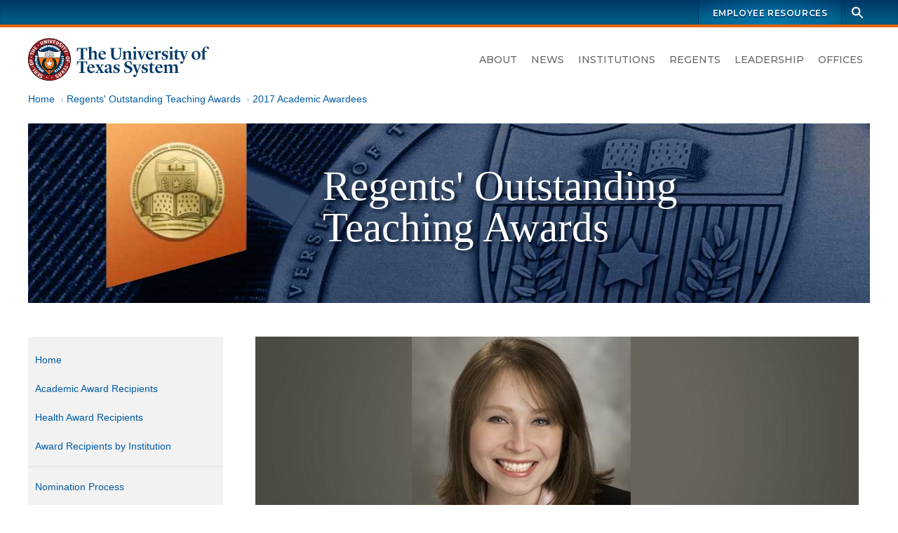

--- FILE ---
content_type: text/html; charset=UTF-8
request_url: https://utsystem.edu/sites/regents-outstanding-teaching-awards/2017/sandon-lona
body_size: 8917
content:

<!DOCTYPE html>
<html  lang="en" dir="ltr" prefix="og: https://ogp.me/ns#">
  <head>
    <meta charset="utf-8" />
<noscript><style>form.antibot * :not(.antibot-message) { display: none !important; }</style>
</noscript><script async src="https://www.googletagmanager.com/gtag/js?id=UA-12550324-2"></script>
<script>window.dataLayer = window.dataLayer || [];function gtag(){dataLayer.push(arguments)};gtag("js", new Date());gtag("set", "developer_id.dMDhkMT", true);gtag("config", "UA-12550324-2", {"groups":"default","anonymize_ip":true,"page_placeholder":"PLACEHOLDER_page_path","allow_ad_personalization_signals":false});gtag("config", "G-LCLHS096CF", {"groups":"default","page_placeholder":"PLACEHOLDER_page_location","allow_ad_personalization_signals":false});</script>
<meta name="description" content="Lona Sandon, PhD, RDN, LD, is an Assistant Professor in the Department of Clinical Nutrition, University of Texas Southwestern Medical Center and Director of the Master of Clinical Nutrition Coordinated Program." />
<meta name="geo.region" content="US-TX" />
<meta name="geo.placename" content="The University of Texas System" />
<meta name="geo.position" content="30.269753, -97.744423" />
<link rel="canonical" href="https://utsystem.edu/sites/regents-outstanding-teaching-awards/2017/sandon-lona" />
<meta property="og:site_name" content="The University of Texas System" />
<meta property="og:type" content="website" />
<meta property="og:url" content="https://utsystem.edu/sites/regents-outstanding-teaching-awards/2017/sandon-lona" />
<meta property="og:title" content="Sandon, Lona" />
<meta property="og:description" content="Lona Sandon, PhD, RDN, LD, is an Assistant Professor in the Department of Clinical Nutrition, University of Texas Southwestern Medical Center and Director of the Master of Clinical Nutrition Coordinated Program." />
<meta property="og:image" content="https://utsystem.edu/sites/default/files/styles/default_max_width/public/social-media-card_0.jpg?itok=MlIM8ky3" />
<meta property="og:image:width" content="1270" />
<meta property="og:image:height" content="714" />
<meta property="og:updated_time" content="Thu, 2020-10-15" />
<meta property="og:image:alt" content="UT System seal and name, with text on image: The University of Texas System" />
<meta property="place:location:longitude" content="-97.74442385094152" />
<meta property="place:location:latitude" content="30.269753775510136" />
<meta property="og:street_address" content="210 W 7th Street" />
<meta property="og:locality" content="Austin" />
<meta property="og:region" content="Texas" />
<meta property="og:postal_code" content="78701-2982" />
<meta property="og:country_name" content="United States of America" />
<meta property="og:phone_number" content="+1 512-499-4200" />
<meta name="dcterms.date" content="2020-10-15" />
<meta name="twitter:card" content="summary" />
<meta name="twitter:title" content="Sandon, Lona" />
<meta name="twitter:description" content="Lona Sandon, PhD, RDN, LD, is an Assistant Professor in the Department of Clinical Nutrition, University of Texas Southwestern Medical Center and Director of the Master of Clinical Nutrition Coordinated Program." />
<meta name="twitter:site" content="@utsystem" />
<meta name="twitter:image:alt" content="UT System seal and name, with text on image: The University of Texas System" />
<meta name="twitter:image" content="https://utsystem.edu/sites/default/files/styles/default_max_width/public/social-media-card_0.jpg?itok=MlIM8ky3" />
<meta name="Generator" content="Drupal 10 (https://www.drupal.org)" />
<meta name="MobileOptimized" content="width" />
<meta name="HandheldFriendly" content="true" />
<meta name="viewport" content="width=device-width, initial-scale=1.0" />
<link rel="icon" href="/themes/custom/utsys/favicon.ico" type="image/vnd.microsoft.icon" />

    <title>Sandon, Lona | The University of Texas System</title>
    <link rel="stylesheet" media="all" href="/sites/default/files/css/css_ThguVLFA1L3Vw7VlZpMviQtyO-rliSPKYAKnfK1hiT8.css?delta=0&amp;language=en&amp;theme=utsys&amp;include=[base64]" />
<link rel="stylesheet" media="all" href="/sites/default/files/css/css_LUCF33xSgGuABtW5W9Z3p_9eSB8cILo3bGW8CVHCdlk.css?delta=1&amp;language=en&amp;theme=utsys&amp;include=[base64]" />
<link rel="stylesheet" media="all" href="/sites/default/files/asset_injector/css/admin_toolbar_tweaks-ac1178b6ff86f42886afc354344fabec.css?t8xs2f" />
<link rel="stylesheet" media="all" href="/sites/default/files/css/css_x48tFWyim5yQl2GGYpIv79AWX2sNz3meOqfvhRWpRF0.css?delta=3&amp;language=en&amp;theme=utsys&amp;include=[base64]" />

    
  </head>
  <body class="is-not-admin node--view-mode--full page--node--canonical page-node-60426 page--standard-width path-node page-node-type-faculty-award">
        <div hidden style="display:none;">
  <svg xmlns="http://www.w3.org/2000/svg">
    <symbol id="search" viewBox="0 0 24 24">
      <path d="M23 21.1l-6.8-6.8c1-1.4 1.6-3.1 1.6-4.9C17.8 4.8 14 1 9.4 1S1.1 4.8 1.1 9.4c0 4.6 3.8 8.4 8.4 8.4 1.9 0 3.6-.6 5-1.7l6.8 6.8 1.7-1.8zM9.5 14.9c-3 0-5.5-2.5-5.5-5.5s2.5-5.5 5.5-5.5S15 6.4 15 9.4s-2.5 5.5-5.5 5.5z"/>
    </symbol>
  </svg>
</div>
    
      <div class="dialog-off-canvas-main-canvas" data-off-canvas-main-canvas>
    


<div class="page page-wrapper">

  
  <header id="navbar" class="site-header" aria-label="The University of Texas System Administration">
    <a href="#main-content" class="sr-only sr-only-focusable skip-link">
      Skip to main content
    </a>
              <div class="site-header--brandbar">
        <div class="container-xl">
          <div class="brandbar d-flex justify-content-between">
            <div class="brandbar--left">
                          </div>
            <div class="brandbar--right">
              


  <nav id="block-utsys-utspromolinks" class="brandbar-nav block block--menu navigation menu--uts-promo-links" data-block-plugin-id="menu_block:uts-promo-links" aria-label="UTS: Promo Links">
    
                  

              
              <ul class="nav">
    
                                  
                                                  
      
              <li class="nav-item">
                
        <a href="/sites/ut4u" class="nav-link" data-drupal-link-system-path="node/43051">Employee Resources</a>
                  </li>
        </ul>
  


      </nav>
              <div class="site-search">
  <form action="/search" class="site-search__form" method="GET">
    <div class="toggle">
      <label class="sr-only" for="site-search-terms">Search terms</label>
      <input class="site-search__terms" autocomplete="off" id="site-search-terms" maxlength="255" name="search" placeholder="Search this site" type="text" value="" />
    </div>
    <button class="site-search__button" type="submit" aria-label="Search">
      <svg class="ico-search" aria-hidden="true">
        <title>Search icon</title>
        <use xlink:href="#search" xmlns:xlink="http://www.w3.org/1999/xlink"></use>
      </svg>
    </button>
  </form>
</div>
            </div>
          </div>
        </div>
      </div>
     
          <div class="site-header--masthead">
        <div class="container-xl">
          <div class="masthead">
            <div class="masthead--left">
                                                                
<a href="/" title="Home" rel="home" class="logo logo--header">
  <span class="sr-only">The University of Texas System</span>
  <img src="/themes/custom/utsys/images/svg/uts-logo-primary-web-0923.svg" alt="The UT System seal and wordmark">
</a>
                                          </div>

            <div class="masthead--right">
                            
                            <button type="button" class="navbar-toggle" data-micromodal-trigger="modal-main-nav">
                <span class="sr-only">Toggle navigation</span>
                <span class="icon-bar"></span>
                <span class="icon-bar"></span>
                <span class="icon-bar"></span>
              </button>

              <div class="site-nav">
                


  <nav id="block-mainnavigation" class="menu--primary-navigation block block--menu navigation menu--main" data-block-plugin-id="menu_block:main" aria-label="Site navigation">
    
                  

              
              <ul class="nav">
    
                                  
                                                  
      
              <li class="nav-item">
                
        <a href="/about" class="nav-link" data-drupal-link-system-path="node/285">About</a>
                  </li>
                                  
                                                  
      
              <li class="nav-item nav-item--dropdown">
                
        <a href="/news" class="nav-link" data-drupal-link-system-path="node/80581">News</a>
                  </li>
                                  
                                                  
      
              <li class="nav-item">
                
        <a href="/institutions" class="nav-link" data-drupal-link-system-path="node/80601">Institutions</a>
                  </li>
                                  
                                                  
      
              <li class="nav-item">
                
        <a href="/offices/board-regents" class="nav-link" data-drupal-link-system-path="node/26326">Regents</a>
                  </li>
                                  
                                                  
      
              <li class="nav-item nav-item--dropdown">
                
        <a href="/leadership" class="nav-link" data-drupal-link-system-path="node/286">Leadership</a>
                  </li>
                                  
                                                  
      
              <li class="nav-item">
                
        <a href="/offices" class="nav-link" data-drupal-link-system-path="node/65896">Offices</a>
                  </li>
        </ul>
  


      </nav>

              </div>
                          </div>
          </div>         </div>
      </div>
     
  </header>
 
    

    <main id="main-content" class="main-container">
                        <div class="container-xl">
          <div class="row">
                        <div class="col">
              

  
  



  <div id="block-utsys-breadcrumbs" data-block-plugin-id="system_breadcrumb_block" class="block block--system block--system-breadcrumb-block block--block-utsys-breadcrumbs">
    
                  
          <div class="block-content">
        
  <nav aria-label="Breadcrumb links">
    <ol class="breadcrumb">
                  <li class="breadcrumb-item">
          <a href="/">Home</a>
        </li>
                        <li class="breadcrumb-item">
          <a href="/sites/regents-outstanding-teaching-awards">Regents&#039; Outstanding Teaching Awards</a>
        </li>
                        <li class="breadcrumb-item">
          <a href="/sites/regents-outstanding-teaching-awards/2017">2017 Academic Awardees</a>
        </li>
              </ol>
  </nav>

      </div>
      </div>

            </div>
                      </div>
        </div>
      
                  <div class="container-xl">
        <div class="row">
                    <div class="col">
            

  
  



  <div id="block-siterotaheader" data-block-plugin-id="block_content:f11559ea-614e-46c2-8e5f-a6dbe38cea69" class="block--block-content--basic block block--block-content block--block-contentf11559ea-614e-46c2-8e5f-a6dbe38cea69 block--block-siterotaheader">
    
                  
          <div class="block-content">
        
  <div class="clearfix text-formatted field field--name-body field--type-text-with-summary field--label-hidden field__items">
        <div class="field__item"><div style="background: url(/sites/default/files/sites/regents-teaching-awards/images/site-header-2021.jpg) center no-repeat; background-color: #010918; display: block; width: 100%; height: 16rem; margin-bottom: 3rem; position: relative;">
	<div class="header-text" style="padding-left: 35%; padding-top: 5%;">
		<p style="font-family: serif; font-size: 3.7rem; color: white; line-height: 1; text-shadow: 4px 4px 4px #0c1931;">Regents' Outstanding<br> Teaching Awards</p>
	</div>
</div></div>
  </div>
      </div>
      </div>

          </div>
                  </div>
      </div>
      
                  <div class="container-xl">
        <div class="row">
                    <div class="col">
            

  
  



  <div id="block-utsys-page-title" data-block-plugin-id="page_title_block" class="page-title-visibility--removed block block--core block--page-title-block block--block-utsys-page-title" data-node-title="Removed title block: Sandon, Lona">
    
                  
          <div hidden="hidden" class="block-content">
        
  <h1 id="page-title"  class="page-title">
<span>Sandon, Lona</span>
</h1>


      </div>
      </div>

          </div>
                  </div>
      </div>
      
                  
      
              <div class="container-xl">
          <div class="row">
                        <div  class="col-md-9 order-md-2 content-area">
                            
                            
                            
                                                              


                              
                                                                                                <article class="node-content" aria-labelledby="page-title">
                                

  
  



  <div id="block-utsys-content" data-block-plugin-id="system_main_block" class="block block--system block--system-main-block block--block-utsys-content">
    
                  
          <div class="block-content">
        

<div class="node node--type-faculty-award node-content node--view-mode-full">
  
    

  
  <div class="node-content__wrapper">
    <div class="layout-wrapper">
  <div class="container--section container--section-standard">
    <div class="section section--layout-onecol">
      <div class="layout layout--onecol-section row justify-content-md-center">
                          <div class="layout__region layout__region-main col col-12">
            <div data-block-plugin-id="field_block:node:faculty_award:field_award_recip_photo" class="block block--layout-builder block--field-block--node--faculty-award--field-award-recip-photo">
  
    
      <div class="block-content">
      
  <div class="field field--name-field-award-recip-photo field--type-image field--label-hidden field__items">
        <div class="field__item">  <img loading="lazy" src="/sites/default/files/Sandon%20Lona.jpg" width="860" height="300" alt="" />

</div>
  </div>
    </div>
  </div>

<div class="views-element-container block block--views block--views-blocksite-regents-teaching-awards-block-8" data-block-plugin-id="views_block:site_regents_teaching_awards-block_8">
  
    
      <div class="block-content">
      <div><div class="rota node view view-site-regents-teaching-awards view-id-site_regents_teaching_awards view-display-id-block_8 js-view-dom-id-ecb7ba66e2bab3895f960bf5f0273a85b56a84c4e31842fa293cab42c7b08c41">
  
    
      
      <div class="view-content">
          <div>
    <div class="views-row-content">
      <div class="views-field views-field-field-award-recip-fname-1"><div class="field-content"><h1 class="name"> Lona  Faye Sandon, Ph.D., R.D.N., L.D.</h1></div></div>
    </div>
  </div>

    </div>
  
          </div>
</div>

    </div>
  </div>

<div class="views-element-container block block--views block--views-blocksite-regents-teaching-awards-block-9" data-block-plugin-id="views_block:site_regents_teaching_awards-block_9">
  
    
      <div class="block-content">
      <div><div class="rota node view view-site-regents-teaching-awards view-id-site_regents_teaching_awards view-display-id-block_9 js-view-dom-id-ec82d3658802ce7ee56f011bef6110a66c59fcf68d8ec5d5a48ceffe4a049438">
  
    
      
      <div class="view-content">
          <div>
    <div class="views-row-content">
      <div><p class="fac-title">Assistant Professor, Director</p></div><div class="views-field views-field-field-award-recip-department"><p class="field-content department">Department of Clinical Nutrition</p></div><div class="views-field views-field-field-award-recip-college"><p class="field-content college">School of Health Professions</p></div><div class="views-field views-field-field-award-recip-instit-term"><p class="field-content institution">UT Southwestern Medical Center</p></div>
    </div>
  </div>

    </div>
  
          </div>
</div>

    </div>
  </div>
<div data-block-plugin-id="field_block:node:faculty_award:field_award_recip_quote" class="block block--layout-builder block--field-block--node--faculty-award--field-award-recip-quote">
  
    
      <div class="block-content">
      
  <div class="clearfix text-formatted field field--name-field-award-recip-quote field--type-text-long field--label-hidden field__items">
        <div class="field__item"><p>Teaching allows me to continue to learn something new almost every day. Lifelong learning is important for those of us in the health professions as new knowledge of preventing, managing, and treating health conditions emerges. Teaching helps keep me informed of this new knowledge that can be shared with learners.</p></div>
  </div>
    </div>
  </div>
<div data-block-plugin-id="field_block:node:faculty_award:body" class="block block--layout-builder block--field-block--node--faculty-award--body">
  
    
      <div class="block-content">
      
  <div class="clearfix text-formatted field field--name-body field--type-text-with-summary field--label-hidden field__items">
        <div class="field__item"><p>Lona Sandon, PhD, RDN, LD, is an Assistant Professor in the Department of Clinical Nutrition, University of Texas Southwestern Medical Center and Director of the Master of Clinical Nutrition Coordinated Program. She recieved the 2017 Outstanding Dietetics Educator Award from the Nutrition and Dietetic Educators and Preceptors practice group of the Academy of Nutrition and Dietetics (<em>Academy</em>).&nbsp; She served as a House of Delegates&nbsp;representative in the&nbsp;<em>Academy</em>&nbsp;from 2011 to 2017 and a national spokesperson for the&nbsp;<em>Academy</em>&nbsp;from 2003 to 2012.&nbsp; Dr. Sandon was named the 2005 Recognized Young Dietitian of the Year by the Texas Academy of Nutrition and Dietetics (TAND) and received the 2006 Dallas Dietetic Association Excellence in Media Award and the 2007 Excellence in Media Award from the TAND.</p>

<p>See full bio at&nbsp;<a href="http://profiles.utsouthwestern.edu/profile/29281/lona-sandon.html?preview=true&amp;%20">profiles.utsouthwestern.edu/profile/29281/lona-sandon.html?preview=true&amp;%20</a>.</p></div>
  </div>
    </div>
  </div>
<div data-block-plugin-id="field_block:node:faculty_award:field_gallery" class="block block--layout-builder block--field-block--node--faculty-award--field-gallery">
  
    
      <div class="block-content">
      
  <div class="field field--name-field-gallery field--type-image field--label-hidden field__items">
        <div class="field__item">
<a href="https://utsystem.edu/sites/default/files/styles/full_size_650_wide/public/Sandon%202.jpg?itok=vgEkKYLT" aria-label="{&quot;alt&quot;:&quot;&quot;}" role="button"  title="Sandon, Lona" data-colorbox-gallery="gallery-field_gallery-JNqFf31BgYg" class="colorbox" aria-controls="colorbox-uH3Vb3RFCbo" data-cbox-img-attrs="{&quot;alt&quot;:&quot;&quot;}"><img id="colorbox-uH3Vb3RFCbo" src="/sites/default/files/styles/150x150/public/Sandon%202.jpg?itok=MboUlHTp" width="150" height="150" alt="" loading="lazy" />

</a>
</div>
        <div class="field__item">
<a href="https://utsystem.edu/sites/default/files/styles/full_size_650_wide/public/Sandon%203.jpg?itok=GUcUwLFR" aria-label="{&quot;alt&quot;:&quot;&quot;}" role="button"  title="Sandon, Lona" data-colorbox-gallery="gallery-field_gallery-JNqFf31BgYg" class="colorbox" aria-controls="colorbox-T4MEClPhDRE" data-cbox-img-attrs="{&quot;alt&quot;:&quot;&quot;}"><img id="colorbox-T4MEClPhDRE" src="/sites/default/files/styles/150x150/public/Sandon%203.jpg?itok=ZTni99K-" width="150" height="150" alt="" loading="lazy" />

</a>
</div>
        <div class="field__item">
<a href="https://utsystem.edu/sites/default/files/styles/full_size_650_wide/public/Sandon%20Lona_0.jpg?itok=pXuelAgD" aria-label="{&quot;alt&quot;:&quot;&quot;}" role="button"  title="Sandon, Lona" data-colorbox-gallery="gallery-field_gallery-JNqFf31BgYg" class="colorbox" aria-controls="colorbox-hwDwSJ9Lr3g" data-cbox-img-attrs="{&quot;alt&quot;:&quot;&quot;}"><img id="colorbox-hwDwSJ9Lr3g" src="/sites/default/files/styles/150x150/public/Sandon%20Lona_0.jpg?itok=p2GeRFDM" width="150" height="150" alt="" loading="lazy" />

</a>
</div>
  </div>
    </div>
  </div>

          </div>
              </div>
    </div>
  </div>
</div>

  </div>

</div>

      </div>
      </div>

                </article>
                          </div>

                                                      <aside class="col-md-3 order-md-1 sidebar sidebar--primary">
                  


  <nav id="block-utsys-siteregentsoutstandingteachingawards" data-block-plugin-id="menu_block:menu-site-regents-teaching-award" class="block block--menu navigation menu--menu-site-regents-teaching-award" aria-label="Site- Regents Outstanding Teaching Awards">
    
                  

              
              <ul class="nav">
    
                                  
                                                  
      
              <li class="nav-item">
                
        <a href="/sites/regents-outstanding-teaching-awards" title="Regents&#039; Outstanding Teaching Awards" class="nav-link" data-drupal-link-system-path="node/37111">Home</a>
                  </li>
                                  
                                                  
      
              <li class="nav-item nav-item--dropdown">
                
        <a href="/sites/regents-outstanding-teaching-awards/academic-awards" title="Academic Awards" class="nav-link" data-drupal-link-system-path="node/37121">Academic Award Recipients </a>
                  </li>
                                  
                                                  
      
              <li class="nav-item nav-item--dropdown">
                
        <a href="/sites/regents-outstanding-teaching-awards/health-awards" title="Health Awards" class="nav-link" data-drupal-link-system-path="node/37126">Health Award Recipients</a>
                  </li>
                                  
                                                  
      
              <li class="nav-item">
                
        <a href="/sites/regents-outstanding-teaching-awards/awards-institution" title="Awards by Institution" class="nav-link" data-drupal-link-system-path="node/37131">Award Recipients by Institution</a>
                  </li>
                                  
                                  
      
              <li class="nav-item">
          <span class="nav-separator"><hr></span>
                  </li>
                                  
                                                  
      
              <li class="nav-item">
                
        <a href="/offices/academic-affairs/regents-outstanding-teaching-awards" class="nav-link" data-drupal-link-system-path="node/1128">Nomination Process</a>
                  </li>
        </ul>
  


      </nav>

                </aside>
                          
                        
          </div>
        </div>
              </main> 
  
<footer class="footer">
  <h2 class="sr-only">UT System Links and Contact Information</h2>
      <div class="footer--links">
      <div class="container-xl">
        <div class="row">
          


  <div class="col-md">
      <nav id="block-footer-academic-institutions" data-block-plugin-id="menu_block:menu-institutions-academic" class="block block--menu navigation menu--menu-institutions-academic" aria-label="Academic Institutions">
    
                  <h3 id="block-footer-academic-institutions-menu" class="nav-title">
          Academic Institutions
        </h3>
              

              
              <ul class="nav">
    
                                  
                                                  
      
              <li class="nav-item">
                
        <a href="https://www.uta.edu/" class="nav-link">UT Arlington</a>
                  </li>
                                  
                                                  
      
              <li class="nav-item">
                
        <a href="https://www.utexas.edu/" class="nav-link">UT Austin</a>
                  </li>
                                  
                                                  
      
              <li class="nav-item">
                
        <a href="https://www.utdallas.edu/" class="nav-link">UT Dallas</a>
                  </li>
                                  
                                                  
      
              <li class="nav-item">
                
        <a href="https://www.utep.edu/" class="nav-link">UT El Paso</a>
                  </li>
                                  
                                                  
      
              <li class="nav-item">
                
        <a href="https://www.utpb.edu/" class="nav-link">UT Permian Basin</a>
                  </li>
                                  
                                                  
      
              <li class="nav-item">
                
        <a href="https://www.utrgv.edu/" class="nav-link">UT Rio Grande Valley</a>
                  </li>
                                  
                                                  
      
              <li class="nav-item">
                
        <a href="https://www.utsa.edu/" class="nav-link">UT San Antonio</a>
                  </li>
                                  
                                                  
      
              <li class="nav-item">
                
        <a href="https://www.sfasu.edu/" class="nav-link">Stephen F. Austin</a>
                  </li>
                                  
                                                  
      
              <li class="nav-item">
                
        <a href="https://www.uttyler.edu/" class="nav-link">UT Tyler</a>
                  </li>
        </ul>
  


      </nav>

  </div>


  <div class="col-md">
      <nav id="block-footer-health-institutions" data-block-plugin-id="menu_block:menu-institutions-health" class="block block--menu navigation menu--menu-institutions-health" aria-label="Health Institutions">
    
                  <h3 id="block-footer-health-institutions-menu" class="nav-title">
          Health Institutions
        </h3>
              

              
              <ul class="nav">
    
                                  
                                                  
      
              <li class="nav-item">
                
        <a href="https://www.utsouthwestern.edu/" title="UT Southwestern Medical Center (Dallas)" class="nav-link">UT Southwestern</a>
                  </li>
                                  
                                                  
      
              <li class="nav-item">
                                  
        <a href="https://www.utmb.edu/" class="nav-link" title="UT Medical Branch at Galveston">UTMB Galveston</a>
                  </li>
                                  
                                                  
      
              <li class="nav-item">
                
        <a href="https://www.uth.edu/" title="UT Health Science Center at Houston" class="nav-link">UTHealth Houston</a>
                  </li>
                                  
                                                  
      
              <li class="nav-item">
                
        <a href="https://www.mdanderson.org/" title="UT MD Anderson Cancer Center (Houston)" class="nav-link">UT MD Anderson</a>
                  </li>
        </ul>
  


      </nav>

  </div>


  <div class="col-md">
      <nav id="block-footer-utsystem" data-block-plugin-id="menu_block:menu-leadership" class="block block--menu navigation menu--menu-leadership" aria-label="UT System">
    
                  <h3 id="block-footer-utsystem-menu" class="nav-title">
          UT System
        </h3>
              

              
              <ul class="nav">
    
                                  
                                                  
      
              <li class="nav-item">
                
        <a href="/about" title="" class="nav-link" data-drupal-link-system-path="node/285">About</a>
                  </li>
                                  
                                                  
      
              <li class="nav-item">
                
        <a href="/smartbook" class="nav-link">SmartBook</a>
                  </li>
                                  
                                                  
      
              <li class="nav-item">
                
        <a href="/chancellor" target="" class="nav-link" data-drupal-link-system-path="node/80536">Office of the Chancellor</a>
                  </li>
                                  
                                                  
      
              <li class="nav-item">
                
        <a href="/offices/board-regents" target="" class="nav-link" data-drupal-link-system-path="node/26326">Board of Regents</a>
                  </li>
                                  
                                                  
      
              <li class="nav-item">
                
        <a href="/leadership" class="nav-link" data-drupal-link-system-path="node/286">Leadership</a>
                  </li>
                                  
                                                  
      
              <li class="nav-item">
                
        <a href="/offices" title="" class="nav-link" data-drupal-link-system-path="node/65896">Offices</a>
                  </li>
                                  
                                                  
      
              <li class="nav-item">
                
        <a href="/directory" target="" class="nav-link" data-drupal-link-system-path="node/1091">Directory</a>
                  </li>
                                  
                                                  
      
              <li class="nav-item">
                
        <a href="/sites/ut4u" title="" class="nav-link" data-drupal-link-system-path="node/43051">UT4U</a>
                  </li>
                                  
                                                  
      
              <li class="nav-item">
                
        <a href="http://outlook.office365.com" class="nav-link">Outlook Web Access</a>
                  </li>
        </ul>
  


      </nav>

  </div>


  <div class="col-md">
      <nav id="block-footer-info-center" data-block-plugin-id="menu_block:menu-ut-system" class="block block--menu navigation menu--menu-ut-system" aria-label="Info Center">
    
                  <h3 id="block-footer-info-center-menu" class="nav-title">
          Info Center
        </h3>
              

              
              <ul class="nav">
    
                                  
                                                  
      
              <li class="nav-item">
                
        <a href="/sites/policy-library" class="nav-link" data-drupal-link-system-path="node/80586">Policy Library</a>
                  </li>
                                  
                                                  
      
              <li class="nav-item">
                
        <a href="/offices/board-of-regents/regents-rules-and-regulations" target="" class="nav-link" data-drupal-link-system-path="node/3526">Regents&#039; Rules &amp; Regulations</a>
                  </li>
                                  
                                                  
      
              <li class="nav-item">
                
        <a href="/documents/reports-state" title="" class="nav-link" data-drupal-link-system-path="node/2896">Reports to the State</a>
                  </li>
                                  
                                                  
      
              <li class="nav-item">
                
        <a href="/documents/audit-reports-institution" title="Direct link to the audit reports" class="nav-link" data-drupal-link-system-path="node/26061">Audit Reports</a>
                  </li>
                                  
                                                  
      
              <li class="nav-item">
                
        <a href="/privacy" title="Website Privacy Statement on the Collection and Use of Information Gathered from the General Public" class="nav-link" data-drupal-link-system-path="node/189">Privacy Statement</a>
                  </li>
                                  
                                                  
      
              <li class="nav-item">
                
        <a href="/privacy#links" target="" class="nav-link" data-drupal-link-system-path="node/189">Linking Notice</a>
                  </li>
                                  
                                                  
      
              <li class="nav-item">
                
        <a href="/copyright" title="Copyright" class="nav-link" data-drupal-link-system-path="node/13286">Copyright</a>
                  </li>
                                  
                                                  
      
              <li class="nav-item">
                
        <a href="/accessibility" title="Accessibility" class="nav-link" data-drupal-link-system-path="node/184">Accessibility</a>
                  </li>
                                  
                                                  
      
              <li class="nav-item">
                
        <a href="/offices/general-counsel/open-records" title="" class="nav-link" data-drupal-link-system-path="node/210">Open Records</a>
                  </li>
        </ul>
  


      </nav>

  </div>


  <div class="col-md">
      <nav id="block-footer-resources" data-block-plugin-id="menu_block:menu-information" class="block block--menu navigation menu--menu-information" aria-label="Resources">
    
                  <h3 id="block-footer-resources-menu" class="nav-title">
          Resources
        </h3>
              

              
              <ul class="nav">
    
                                  
                                                  
      
              <li class="nav-item">
                                  
        <a href="/offices/human-resources/careers" class="nav-link" data-drupal-link-system-path="node/91506">Careers</a>
                  </li>
                                  
                                                  
      
              <li class="nav-item">
                
        <a href="/documents" title="" class="nav-link" data-drupal-link-system-path="node/80541">Document Library</a>
                  </li>
                                  
                                                  
      
              <li class="nav-item">
                                  
        <a href="https://seekut.utsystem.edu/" class="nav-link" target="">seekUT</a>
                  </li>
                                  
                                                  
      
              <li class="nav-item">
                
        <a href="http://data.utsystem.edu" title="" class="nav-link">UT System Dashboard</a>
                  </li>
                                  
                                                  
      
              <li class="nav-item">
                
        <a href="/contact" class="nav-link" data-drupal-link-system-path="node/71926">Contact UT System</a>
                  </li>
        </ul>
  


      </nav>

  </div>


  <div class="col-md">
      <nav id="block-footer-state-links" data-block-plugin-id="menu_block:menu-state-links" class="block block--menu navigation menu--menu-state-links" aria-label="State Links">
    
                  <h3 id="block-footer-state-links-menu" class="nav-title">
          State Links
        </h3>
              

              
              <ul class="nav">
    
                                  
                                                  
      
              <li class="nav-item">
                
        <a href="https://texas.gov" class="nav-link">State of Texas</a>
                  </li>
                                  
                                                  
      
              <li class="nav-item">
                
        <a href="https://sao.fraud.texas.gov/" class="nav-link">Fraud Reporting</a>
                  </li>
                                  
                                                  
      
              <li class="nav-item">
                
        <a href="https://gov.texas.gov/organization/hsgd" class="nav-link">Texas Homeland Security</a>
                  </li>
                                  
                                                  
      
              <li class="nav-item">
                
        <a href="http://veterans.portal.texas.gov" title="" class="nav-link">Texas Veterans Portal</a>
                  </li>
                                  
                                                  
      
              <li class="nav-item">
                
        <a href="https://www.tsl.texas.gov/trail/index.html" class="nav-link">Statewide Search</a>
                  </li>
        </ul>
  


      </nav>

  </div>

        </div>
      </div>
    </div>
  
      <div class="footer--contact container-xl text-center py-3 py-md-7">
      
<a href="/" title="Home" rel="home" class="logo logo--footer">
  <span class="sr-only">The University of Texas System</span>
  <img src="/themes/custom/utsys/images/svg/uts-logo-primary-web-0923.svg" alt="The UT System seal and wordmark">
</a>
      

  
  



  <div id="block-footersocialicons" data-block-plugin-id="block_content:29a2efed-4453-4cc5-8ee3-804c20dc38a6" class="block--block-content--basic block block--block-content block--block-content29a2efed-4453-4cc5-8ee3-804c20dc38a6 block--block-footersocialicons">
    
                  
          <div class="block-content">
        
  <div class="clearfix text-formatted field field--name-body field--type-text-with-summary field--label-hidden field__items">
        <div class="field__item"><ul class="social-media-icons smi-footer">
  <li class="smi-x"><a href="https://twitter.com/utsystem" target="_blank"><span class="sr-only">UT System on Twitter</span></a></li>
  <li class="smi-facebook"><a href="https://www.facebook.com/pages/University-of-Texas-System/198151343554844" target="_blank"><span class="sr-only">UT System on Facebook</span></a></li>
  <li class="smi-instagram"><a href="https://www.instagram.com/ut_system/" target="_blank"><span class="sr-only">UT System on Instagram</span></a></li>
  <li class="smi-linkedin"><a href="https://www.linkedin.com/company/the-university-of-texas-system/" target="_blank"><span class="sr-only">UT System on LinkedIn</span></a></li>
</ul></div>
  </div>
      </div>
      </div>

  
  



  <div id="block-utsys-newfooterlogo" data-block-plugin-id="block_content:0d6e48ed-c685-42e7-a0a5-97a6c08887b8" class="block--block-content--basic block block--block-content block--block-content0d6e48ed-c685-42e7-a0a5-97a6c08887b8 block--block-utsys-newfooterlogo">
    
                  
          <div class="block-content">
        
  <div class="clearfix text-formatted field field--name-body field--type-text-with-summary field--label-hidden field__items">
        <div class="field__item"><p>© 2025 The University of Texas System. 210 West 7th Street,&nbsp;Austin, Texas 78701-2982. (512) 499-4200</p></div>
  </div>
      </div>
      </div>

    </div>
    </footer>


 
      
  <div class="region region-navigation-mobile">
    <div id="modal-main-nav" aria-hidden="true" class="mmodal">
      <div tabindex="-1" data-micromodal-close class="mmodal--overlay">

        <div role="dialog" aria-modal="true" aria-labelledby="modal-main-nav-title" class="mmodal--container">
          <header class="mmodal--header" aria-label="Mobile Navigation Dialog">
                        
            <div class="site-logo">
              <a class="logo" href="/" title="Home" rel="home">
              <img src="/themes/custom/utsys/images/svg/uts-logo-primary-white-web-0923.svg" alt="The UT System seal and wordmark">
              <span class="sr-only">The University of Texas System</span>
              </a>
            </div>
            <h2 class="mmodal--title" id="modal-main-nav-title">
              Menu
            </h2>
            <button class="mmodal--close" disabled aria-label="Close modal" data-micromodal-close>&times;</button>
          </header>
          <div class="mmodal--content mmodal--main-nav" id="modal-main-nav-content">
            

  <nav id="block-mainnavigation-3" data-block-plugin-id="menu_block:main" class="block block--menu navigation menu--main" aria-label="Main Navigation - Mobile">
    
                  

              
              <ul class="nav">
    
                                  
                                                  
      
              <li class="nav-item">
                
        <a href="/about" class="nav-link" data-drupal-link-system-path="node/285">About</a>
                  </li>
                                  
                                                  
      
              <li class="nav-item nav-item--dropdown">
                
        <a href="/news" class="nav-link" data-drupal-link-system-path="node/80581">News</a>
                  </li>
                                  
                                                  
      
              <li class="nav-item">
                
        <a href="/institutions" class="nav-link" data-drupal-link-system-path="node/80601">Institutions</a>
                  </li>
                                  
                                                  
      
              <li class="nav-item">
                
        <a href="/offices/board-regents" class="nav-link" data-drupal-link-system-path="node/26326">Regents</a>
                  </li>
                                  
                                                  
      
              <li class="nav-item nav-item--dropdown">
                
        <a href="/leadership" class="nav-link" data-drupal-link-system-path="node/286">Leadership</a>
                  </li>
                                  
                                                  
      
              <li class="nav-item">
                
        <a href="/offices" class="nav-link" data-drupal-link-system-path="node/65896">Offices</a>
                  </li>
        </ul>
  


      </nav>


  <nav id="block-promolinks" class="modal-promo-links block block--menu navigation menu--uts-promo-links" data-block-plugin-id="menu_block:uts-promo-links" aria-label="Promo Links">
    
                  

              
              <ul class="nav">
    
                                  
                                                  
      
              <li class="nav-item">
                
        <a href="/sites/ut4u" class="nav-link" data-drupal-link-system-path="node/43051">Employee Resources</a>
                  </li>
        </ul>
  


      </nav>

          </div>
        </div>
      </div>
    </div> <!-- /micromodal -->
  </div>

  
</div>

  </div>

    
    <script type="application/json" data-drupal-selector="drupal-settings-json">{"path":{"baseUrl":"\/","pathPrefix":"","currentPath":"node\/60426","currentPathIsAdmin":false,"isFront":false,"currentLanguage":"en"},"pluralDelimiter":"\u0003","suppressDeprecationErrors":true,"google_analytics":{"account":"UA-12550324-2","trackOutbound":true,"trackMailto":true,"trackTel":true,"trackDownload":true,"trackDownloadExtensions":"7z|aac|arc|arj|asf|asx|avi|bin|csv|doc(x|m)?|dot(x|m)?|exe|flv|gif|gz|gzip|hqx|jar|jpe?g|js|mp(2|3|4|e?g)|mov(ie)?|msi|msp|pdf|phps|png|ppt(x|m)?|pot(x|m)?|pps(x|m)?|ppam|sld(x|m)?|thmx|qtm?|ra(m|r)?|sea|sit|tar|tgz|torrent|txt|wav|wma|wmv|wpd|xls(x|m|b)?|xlt(x|m)|xlam|xml|z|zip","trackColorbox":true},"colorbox":{"opacity":"0.85","current":"{current} of {total}","previous":"\u00ab Prev","next":"Next \u00bb","close":"Close","maxWidth":"98%","maxHeight":"98%","fixed":true,"mobiledetect":true,"mobiledevicewidth":"480px"},"ajax":[],"user":{"uid":0,"permissionsHash":"e8c2fad3f052ce6038cafb7943d54dce33dc1bd28477e5df3272336136de9273"}}</script>
<script src="/core/assets/vendor/jquery/jquery.min.js?v=3.7.1"></script>
<script src="/core/assets/vendor/once/once.min.js?v=1.0.1"></script>
<script src="/core/misc/drupalSettingsLoader.js?v=10.4.9"></script>
<script src="/core/misc/drupal.js?v=10.4.9"></script>
<script src="/core/misc/drupal.init.js?v=10.4.9"></script>
<script src="/sites/default/files/asset_injector/js/close_off_canvas_layout_builder_iframe_modal_-0ebd7f1c8e0065e9fcc8d79f9f5e336a.js?t8xs2f"></script>
<script src="/libraries/colorbox/jquery.colorbox-min.js?v=10.4.9"></script>
<script src="/modules/contrib/colorbox/js/colorbox.js?v=10.4.9"></script>
<script src="/modules/contrib/colorbox/styles/default/colorbox_style.js?v=10.4.9"></script>
<script src="/modules/contrib/google_analytics/js/google_analytics.js?v=10.4.9"></script>
<script src="https://siteimproveanalytics.com/js/siteanalyze_67961533.js" async></script>
<script src="/themes/custom/utsys/js/popper.min.js?t8xs2f"></script>
<script src="/themes/custom/utsys/js/bootstrap.min.js?t8xs2f"></script>
<script src="/themes/custom/utsys/js/global.js?t8xs2f"></script>
<script src="/themes/custom/utsys/js/vendor/uri.js?t8xs2f"></script>
<script src="/themes/custom/utsys/js/vendor/micromodal.min.js?t8xs2f"></script>

  </body>
</html>


--- FILE ---
content_type: image/svg+xml
request_url: https://utsystem.edu/themes/custom/utsys/images/svg/uts-logo-primary-web-0923.svg
body_size: 46791
content:
<svg xmlns="http://www.w3.org/2000/svg" id="uts-logo-primary" width="400" height="96">
  <defs>
    <style>
      .cls-2{fill:#f47920}
      .cls-3{fill:#961c1f}
      .cls-4{fill:#231f20}
      .cls-5{fill:#fff}
      .cls-6{fill:#003767}
      .cls-7{fill:#009a7a}
    </style>
  </defs>
  <g id="uts-logo-wordmark">
    <path id="wordmark--bottom" d="m320.94 76.7 2.15-.65V65.52c-.08-2.23-1.08-3.77-3.38-3.77-1.46 0-2.81.88-3.54 1.46v12.84l2.19.69v1.04h-9.26V76.7l2.19-.65V65.52c-.11-2.23-1.08-3.77-3.38-3.77-1.46 0-2.81.88-3.58 1.5v12.8l2.23.65v1.08h-9.46V76.7l2.34-.65V62.79l-2.34-1.46v-.58l6.5-2.11h.19l.27 3.58h.08c1.04-1.08 3.73-3.54 6.77-3.54 2.77 0 4.34 1.04 4.92 3.58h.11c1-1.04 3.65-3.58 6.77-3.58 3.38 0 5.27 1.69 5.27 6.19v11.19l2.42.69v1.04h-9.46v-1.08Zm-42.29-7.95c0-5.69 4.57-10.15 9.23-10.15s6.88 2.77 7.5 7.88H283v.35c0 5.04 3.04 7.88 6.77 7.88 2.31 0 4.11-1.27 5.27-2.15l.62.58c-1.62 2.38-4.11 5.19-8.38 5.19-5.46 0-8.61-4.5-8.61-9.57Zm4.42-3.54h7.15c-.35-3.11-1.46-5.11-3.5-5.11-1.88 0-3.31 1.77-3.65 5.11Zm-16.03 8.11.12-12.07h-2.84v-1.27l2.84-.88 3.96-4.77h.81v4.88h5.42v2.11h-5.42v12.26c.42 1.69 1.61 2.23 3.19 2.23 1.15 0 2.23-.38 2.35-.42l.23.88c-.73.5-2.88 2-6.04 2-3.38 0-4.65-1.88-4.61-4.96Zm-17.76 3.81-.23-5.88h.92l2.19 4.69c.54.58 1.54 1.12 2.77 1.12 2.19 0 3.5-1.38 3.5-3.11 0-1.46-.77-2.42-2.69-3.15l-2.54-.96c-2.58-.96-3.92-2.65-3.92-5.27 0-3.54 3.27-5.96 7.8-5.96 1.85 0 3.61.54 5 1.19l-.04 5.23h-.85l-1.96-4.11c-.62-.5-1.5-.96-2.58-.96-1.85 0-3 1.27-3 2.81 0 1.61 1 2.38 2.81 3.11l2.04.81c3.11 1.23 4.46 2.54 4.46 5.15 0 3.92-3.81 6.57-8.23 6.57-2.15 0-3.96-.61-5.46-1.27Zm-7.1-16.88v-1.04h6v1.08l-1.77.62-8.73 22.72c-.85 2.15-2.11 3.54-4.15 3.54-1.46 0-2.69-1.15-2.69-2.69s1.23-2.65 2.65-2.65c1.31 0 1.92.77 2.61 1.69l.11.15 1.69-4.34-7.27-18.53-1.61-.5v-1.08h9v1.08l-2.04.58 4.34 12.15 4.31-11.99-2.46-.77Zm-31.6 9.07h1.04l2.81 6.27c.92.73 2.31 1.42 4.38 1.42 2.84 0 4.81-1.85 4.81-4.61 0-2.04-.85-3.61-4.19-4.96l-2.08-.85c-4.27-1.73-6.07-4-6.07-7.38 0-4.04 3.61-7.73 9.53-7.73 2.46 0 4.77.96 6.23 1.69l.15 6.38h-1.08l-2.38-5.5c-.73-.65-1.73-1.23-3.27-1.23-2.77 0-4.5 1.85-4.5 4.11 0 2.42 1.23 3.5 4.46 4.92l2.31 1c4.5 2 5.8 4.04 5.8 6.96 0 5.34-5.11 8.61-10.11 8.61-3.11 0-5.54-1-7.34-1.85l-.5-7.27Zm-23.1 7.81-.23-5.88h.92l2.19 4.69c.54.58 1.54 1.12 2.77 1.12 2.19 0 3.5-1.38 3.5-3.11 0-1.46-.77-2.42-2.69-3.15l-2.54-.96c-2.58-.96-3.92-2.65-3.92-5.27 0-3.54 3.27-5.96 7.8-5.96 1.85 0 3.61.54 5 1.19l-.04 5.23h-.85l-1.96-4.11c-.62-.5-1.5-.96-2.58-.96-1.85 0-3 1.27-3 2.81 0 1.61 1 2.38 2.81 3.11l2.04.81c3.11 1.23 4.46 2.54 4.46 5.15 0 3.92-3.81 6.57-8.23 6.57-2.15 0-3.96-.61-5.46-1.27Zm-19.76-3.46c0-3.11 2.19-4.54 6.5-5.61l3.73-.92v-2.58c-.08-2.54-1.27-4.27-3.31-4.27-.88 0-1.54.27-1.96.58l-.15 4.23c-.54.19-1.27.35-2.11.35-1.31 0-2.19-.69-2.19-1.92 0-2.11 3.88-4.84 8.5-4.84 4.04 0 6.07 1.77 6.07 5.84v10.23c0 1.04.31 1.27 1.31 1.27h1.65v.77s-2.58 1.46-4.46 1.46c-2.08 0-3.08-1-3.19-3.08h-.19c-1.23 1.58-2.65 3.19-5.3 3.19s-4.88-1.73-4.88-4.69Zm10.23.35v-5.73l-2.54.85c-2.15.69-2.96 1.88-2.96 3.34 0 1.65.96 3 2.77 3 1.19 0 2.11-.69 2.73-1.46Zm-13.38 2.03 2.11.69v1.04h-9.34V76.7l1.77-.65-3.42-5.54h-.08l-3.69 5.46 1.96.77v1.04h-6.61v-1.04l2.46-.73 5.15-6.8-5.34-8.42-1.96-.58v-1h9.34v1l-1.81.62 3.04 4.99h.08l3.26-4.88-1.92-.73v-1h6.07v1l-2.03.62-4.69 6.26 5.65 8.96zm-35.1-7.3c0-5.69 4.57-10.15 9.23-10.15s6.88 2.77 7.5 7.88h-12.38v.35c0 5.04 3.04 7.88 6.77 7.88 2.31 0 4.11-1.27 5.27-2.15l.62.58c-1.62 2.38-4.11 5.19-8.38 5.19-5.46 0-8.61-4.5-8.61-9.57Zm4.42-3.54h7.15c-.35-3.11-1.46-5.11-3.5-5.11-1.88 0-3.31 1.77-3.65 5.11Zm-7.15-12.96 2.89-.19.07 7.69h-1.07l-2.27-5.96h-5.31v22.15l3.62.73v1.11H112.1v-1.11l3.65-.73V53.79h-5.31l-2.26 5.96h-1.08l.08-7.69 2.88.19h16.68z" class="cls-6"/>
    <g id="wordmark--top">
      <path d="m380.02 46.92 2.35-.65V31.39h-2.77V30.2l2.81-.88c.42-6.27 4.69-10.15 9.07-10.15 2.73 0 5.42 1.5 5.42 3.54s-1.96 2.54-3.73 2.27l-.88-3.58c-.54-.54-1.19-.85-2.04-.85-1.58 0-3.15 1.38-3.08 5.5l.04 3.38h5.07v1.81h-5.04v15.03l2.92.65V48h-10.15v-1.08Zm-21.41-7.85c0-5.77 4.38-10.23 9.88-10.23 5.84 0 9.84 3.81 9.84 9.42s-4.31 10.34-9.84 10.34c-6.34 0-9.88-4.58-9.88-9.53Zm5.23-2c0 5.04 1.81 10.15 5.27 10.15 2.5 0 4-2.84 4-7.04 0-5.88-2.23-10.03-5.27-10.03s-4 3.58-4 6.92Zm-18.68-6.61v-1.04h6v1.08l-1.77.62-8.73 22.72c-.85 2.15-2.11 3.54-4.15 3.54-1.46 0-2.69-1.15-2.69-2.69s1.23-2.65 2.65-2.65c1.31 0 1.92.77 2.61 1.69l.11.15 1.69-4.34-7.27-18.53-1.61-.5v-1.08h9v1.08l-2.04.58 4.34 12.15 4.31-11.99-2.46-.77Z" class="cls-6"/>
      <path d="m322.05 43.53.12-12.07h-2.84v-1.27l2.84-.88 3.96-4.77h.81v4.88h5.42v2.11h-5.42v12.26c.42 1.69 1.61 2.23 3.19 2.23 1.15 0 2.23-.38 2.35-.42l.23.88c-.73.5-2.88 2-6.04 2-3.38 0-4.65-1.88-4.61-4.96Zm-12.99 3.39 2.42-.65V33.01l-2.34-1.54v-.61l7.23-1.96v17.38l2.54.65v1.08h-9.84v-1.08Zm1.92-24.56c0-1.5 1.31-2.81 2.81-2.81s2.84 1.31 2.84 2.81-1.35 2.81-2.84 2.81-2.81-1.27-2.81-2.81Zm-17.56 24.98-.23-5.88h.92l2.19 4.69c.54.58 1.54 1.11 2.77 1.11 2.19 0 3.5-1.38 3.5-3.11 0-1.46-.77-2.42-2.69-3.15l-2.54-.96c-2.58-.96-3.92-2.65-3.92-5.27 0-3.54 3.27-5.96 7.8-5.96 1.85 0 3.61.54 5 1.19l-.04 5.23h-.85l-1.96-4.11c-.62-.5-1.5-.96-2.58-.96-1.85 0-3 1.27-3 2.81 0 1.61 1 2.38 2.81 3.11l2.04.81c3.11 1.23 4.46 2.54 4.46 5.15 0 3.92-3.81 6.57-8.23 6.57-2.15 0-3.96-.62-5.46-1.27ZM277 46.92l2.34-.65V33.01L277 31.55v-.58l6.57-2.11h.19l.19 5.04h.15l.5-1c1.65-3.15 2.77-4.04 4.54-4.04 1.35 0 2.58.88 2.58 2.42s-.92 2.46-2.61 2.84l-2.38-1.42c-.69.23-1.92 1.42-2.5 3.04v10.53l3.19.65V48H277v-1.08Zm-18.45-7.96c0-5.69 4.57-10.15 9.23-10.15s6.88 2.77 7.5 7.88H262.9v.35c0 5.04 3.04 7.88 6.77 7.88 2.31 0 4.11-1.27 5.27-2.15l.62.58c-1.62 2.38-4.11 5.19-8.38 5.19-5.46 0-8.61-4.5-8.61-9.57Zm4.42-3.54h7.15c-.35-3.11-1.46-5.11-3.5-5.11-1.88 0-3.31 1.77-3.65 5.11Zm-15.18 13.19-6.81-17.49-1.99-.62v-1.08h9.76v1.08l-2.5.62 3.88 11.14.31 1.04h.08l.38-1.07 3.89-11-2.58-.77v-1.04h6.46v1.08l-2.12.62-6.72 17.49h-2.04zM231.3 22.35c0-1.5 1.31-2.81 2.81-2.81s2.84 1.31 2.84 2.81-1.35 2.81-2.84 2.81-2.81-1.27-2.81-2.81Zm-1.92 24.56 2.42-.65V33l-2.34-1.54v-.61l7.23-1.96v17.38l2.54.65V48h-9.84v-1.08Zm-22.64.01 2.34-.65V33.01l-2.34-1.46v-.58l6.5-2.11h.19l.27 3.58h.08c1.04-1.08 3.73-3.54 6.77-3.54 3.34 0 5.27 1.69 5.27 6.19v11.19l2.38.69v1.04h-9.46v-1.08l2.19-.65V35.75c-.11-2.23-1.08-3.81-3.38-3.77-1.46 0-2.84.88-3.58 1.46v12.84l2.23.65v1.08h-9.46v-1.08Zm-24.26-8.61V24.39l-2.96-.81v-1.11h11.84v1.11l-3.46.81v13.38c0 5.11 1.96 8.53 6.46 8.53s6.88-2.73 7.04-7.84l-.04-13.84-4.23-1.04v-1.11h9.26v1.11l-2.96.88V37.8c0 7.15-4.15 10.99-10.53 10.99-7 0-10.42-3.81-10.42-10.49Zm-28.14.65c0-5.69 4.57-10.15 9.23-10.15s6.88 2.77 7.5 7.88h-12.38v.35c0 5.04 3.04 7.88 6.77 7.88 2.31 0 4.11-1.27 5.27-2.15l.62.58c-1.62 2.38-4.11 5.19-8.38 5.19-5.46 0-8.61-4.5-8.61-9.57Zm4.42-3.54h7.15c-.35-3.11-1.46-5.11-3.5-5.11-1.88 0-3.31 1.77-3.65 5.11Zm-15.22 11.5 2.19-.65V35.74c-.11-2.23-1.08-3.81-3.38-3.77-1.46 0-2.84.88-3.58 1.46v12.84l2.23.65V48h-9.46v-1.08l2.34-.65V23.55l-2.27-1.35v-.65l7.15-2.27v12.99c1.11-1.15 3.65-3.38 6.53-3.38 3.38 0 5.27 1.69 5.27 6.19v11.19l2.42.69V48h-9.46v-1.08Zm-16.8-24.45 2.89-.2.07 7.69h-1.07L126.36 24h-5.31v22.15l3.62.73v1.11H112.1v-1.11l3.65-.73V24h-5.31l-2.26 5.96h-1.08l.08-7.69 2.88.2h16.68z" class="cls-6"/>
    </g>
  </g>
  <g id="uts-logo-seal">
    <g id="seal-outer">
      <g id="seal-outer--bg">
        <path d="M46.9 95.2c6.4 0 12.4-1.2 18.3-3.7C70.7 89 75.8 85.7 80 81.3c4.3-4.4 7.7-9.4 10.1-15 2.4-5.9 3.7-12 3.7-18.4s-1.2-12.5-3.7-18.4C87.8 24 84.4 19 80 14.7 75.7 10.3 70.7 7 65.2 4.5 59.5 2.1 53.3.8 46.9.8S34.5 2 28.6 4.5C23.1 6.9 18 10.3 13.7 14.7 9.4 19 6.1 24 3.7 29.6 1.2 35.4 0 41.6 0 48s1.2 12.5 3.7 18.4C6 72 9.4 77 13.7 81.3 18 85.6 23 89 28.5 91.5c5.9 2.4 12 3.7 18.4 3.7" class="cls-1"/>
        <path d="M.9 48c0-6.2 1.2-12.3 3.7-18 2.3-5.5 5.7-10.5 9.8-14.7C18.6 11 23.5 7.7 29 5.4 34.7 3 40.7 1.7 46.9 1.7s12.3 1.2 17.9 3.7c5.5 2.4 10.4 5.7 14.6 9.9 4.3 4.3 7.6 9.2 9.8 14.7 2.4 5.7 3.7 11.7 3.7 18s-1.2 12.3-3.7 18c-2.3 5.5-5.7 10.4-9.8 14.7-4.3 4.3-9.1 7.6-14.6 9.9-5.7 2.4-11.7 3.7-17.9 3.7S34.6 93.1 29 90.6c-5.5-2.4-10.4-5.7-14.6-9.9-4.3-4.3-7.6-9.2-9.8-14.7C2.1 60.2.9 54.2.9 48" class="cls-3"/>
      </g>
      <path id="seal-outer--wordmark" d="M15.4 18.1c.2.1 1 .8.7 1-.3.1-.5-.2-1.1.3-.3.3-1 1.1-1.1 1.2-.2.2-.1.4 0 .6.1.3.9.8 1.1 1s.4.3.8-.1c.3-.4.7-1.1.8-1.3s.4-.3.6-.2c.1.1.3.5.7.8-.6.4-1.2 1.1-1.4 1.2-.2.2-.2.4-.1.5.1.3.9.9 1.1 1.1.2.1.4.2.6 0s1-1.2 1.3-2.5c.1.1.6 1.1.7 1.2.1.2.2.3-.1.5-.3.3-2.3 2.7-2.3 2.8-.1.1-.2.3-.4 0s-.5-.6-.9-1c-.3-.3-.8-.5-1-.7l-1-.4c-.1-.3-.3-.5-.4-.8-.5-.4-1.4-1-1.7-1.1-.3-.2-1-.3-.6-.7.9-1 2.9-3.2 3.1-3.6-.1-.1.2-.1.6.2M6 31.8c.1-.3.3-.4.9 0 .2.1 1 .4 1.2.4.3.1.2.3-.3.4-.3 0-1.1.4-1.2.7 0 .3.1.6.4.7.4.1.9.4 1.2.4s.5 0 .9-.1l.7.4c.3.1.8.4 1.2.5.5.2 1 .1 1.3.2.3 0 .3.3.2.4l-.5 1.6c-.1.1-.2.3-.3.1-.3-.2-.6-.5-1.1-.7-.4-.2-1-.3-1.2-.4l-1 .1c-.2-.3-.3-.4-.6-.6-.3-.1-.8-.3-1.2-.4-.3-.1-.6 0-.7.4s.3 1.4.7 1.7q.3.3-.1.2c-.3-.1-1-.3-1.3-.4-.7-.2-.7-.4-.6-.7-.1-.2 1.2-4.4 1.4-4.9M16.1 28c-.3-.1-.8-.2-1.2-.4-.3-.3-.9-.6-1-.8l-.6-.9c-.3 0-.5-.1-.9-.1-.5-.4-1.5-1.1-1.7-1.1-.2-.1-.3-.7-.3-1-.1-.3-1.8 2.6-1.5 2.5s.8-.2 1-.1c.2.2 1 .7 1.7 1.1 0 0 0 .1.1.1-.1.7-.8 2-1 2.2h-.2c-.6-.3-1.6-.9-1.8-1-.4 0-.6-.5-.7-.8-.1-.3-1.6 2.8-1.2 2.7.3-.1.8-.3 1-.2.2.1 1.1.5 1.7.9.2.2.3.4.5.7l1 .1c.2.1.8.4 1.2.5.4.3.8.7 1 .9.3.2.3 0 .3-.1l.7-1.5c0-.1.1-.3-.2-.4s-.9-.1-1.3-.3-.9-.5-1.1-.6c.1-.5.5-1.9.9-2.3h.2c.2.2.7.4 1.1.6.4.3.7.8.9 1 .2.3.3.1.4 0l.9-1.4c.2 0 .3-.2.1-.3M3.5 47.4c.2 0 1.3-.2 1.1.2-.1.3-.5.3-.6 1-.1.4 0 1.8 0 2s.2.4.4.4c.3.1.9.1 1.1 0 .3-.1.5-.1.4-.6 0-.5-.1-1.7-.2-1.9.1-.3.3-.5.5-.6.2 0 .6.2 1 .1-.2.8 0 2 0 2.2 0 .3.1.4.3.4.3.1 1.2 0 1.5-.1.2-.1 1-.4 1.2-.5s.3 0 .3.4.2 1.3.2 1.5c0 .1 0 .4-.3.3-.3-.1-.9-.4-1.4-.3-.4.1-1 .2-1.1.2l-1 .4c-.3-.1-.5-.2-.8-.3-.7.1-1.7.3-2 .4-.3.2-.9.4-.9-.1-.1-1.3-.2-4.4-.3-4.7 0-.2.2-.4.6-.4m8.3 9.2c-.2-.6-.6-1.8-1.4-2.1-.9-.3-1.7-.2-2.4-.2-.3 0-.9-.2-1.1-.5-.3.4-.7.9-1 1-.5 0-1.5.2-1.9.6s-.7 1.8-.3 3.1c.4 1.3 1 1.9 1.7 2.1s1.4.2 2 0c.5-.1.7 0 1.1.2.2-.2.6-.6 1-.8.3-.1 1.9-.7 2.3-1.3.3-.6.2-1.5 0-2.1Zm-2.3 1.2c-.7.3-1.1.3-1.7 0-.5.6-1.5.6-2 .6s-1-.4-1.1-.9c-.3-.6.1-1.1.7-1.4.6-.2 1.5-.1 2.1.2.3-.4.5-.6 1.4-.6 1 0 1.4.4 1.5.9.2.4-.3 1-.9 1.2Zm80.3-2.9c-.2 0-1.3 0-1.1-.4.2-.3.5-.2.7-.9.1-.4.3-1.8.3-1.9s-.2-.4-.3-.5c-.3-.1-.9-.2-1.1-.2-.3 0-.5 0-.5.5s-.2 1.7-.1 1.9c.1.3-.2.4-.3.4-.2 0-.6-.3-1-.3.3-.7.3-1.9.3-2.2s0-.4-.3-.5-1.2-.2-1.5-.2c-.2 0-1 .3-1.2.4-.2.1-.3-.1-.2-.5.1-.4 0-1.4 0-1.5s0-.4.3-.3c.3.1.8.4 1.3.5.4 0 1-.1 1.2 0l1-.1c.3.2.5.3.8.4.7 0 1.7 0 2.1-.1.3-.1 1-.4.9.2-.1 1.3-.3 4.3-.3 4.7-.4.5-.6.7-1 .6M90.9 44c-.3-1.3-.7-2-1.4-2.4-.7-.3-1.4-.4-1.9-.3s-.7-.1-1-.4c-.2.2-.7.5-1 .6s-2 .4-2.3 1.1c-.3.5-.4 1.4-.3 2.1s.3 1.8 1.1 2.2c.8.4 1.6.4 2.3.5.3 0 .8.3 1 .7.3-.3.8-.7 1.1-.8s1.4-.1 1.9-.4c.3-.3.8-1.6.5-2.9ZM89 45.8c-.6.3-1.4 0-2-.4-.4.4-.6.8-1.6.6s-1.2-.7-1.3-1.2c0-.5.5-1.3 1.1-1.5.7-.3 1.2-.2 1.7.2.6-.6 1.6-.5 2.1-.4s.9.5 1 1.1c0 .8-.4 1.3-1 1.6ZM18.7 81.7c.1-.2.7-1.1.9-.8.2.3-.1.5.3 1.1.3.4 1.1 1 1.3 1.1s.4.1.6-.1c.3-.2.7-1 .9-1.2.1-.3.3-.4-.2-.8-.4-.3-1-.6-1.3-.6-.3-.1-.3-.4-.2-.5.1-.2.5-.4.8-.8.5.6 1.1 1.1 1.3 1.3.2.2.3.2.5.1.3-.2.8-1 1-1.2.1-.2.2-.4 0-.6s-1.3-.9-2.5-1.1c.1-.1 1-.6 1.1-.8.2-.2.3-.2.6.1.3.3 2.9 2.1 3 2.2s.3.2 0 .4-.6.5-.9 1c-.3.4-.4.9-.6 1.1l-.3 1.1c-.3.1-.5.3-.7.4-.3.5-.9 1.4-1 1.8s-.3 1-.6.6c-1-.8-3.4-2.6-3.7-2.9-.6-.3-.6-.6-.3-.9m3.7-6.1c-.5-.4-1-.9-1.2-1.2-.2-.4-.4-.2-.5.3 0 .3-.2.4-1.1 1.1-.3.2-.4.1-.7-.1s-1-1.4-1-1.2c-.2-.2-.2-.4.1-.6.3-.4.4-.4.7-.5.3-.2.8-.4 1-.4.3 0 .3-.2-.1-.5-.2-.3-.7-.8-.8-1.1-.2-.3-.3-.3-.4 0s-.5.6-1 .9c-.3.3-.5.4-.8.6-.2.2-.9.1-.9.1-.1.3-.1.6-.3.8-.5.4-1.8 1.3-2.2 1.5-.6.3-1.1.2-.8.6.9 1.1 3.3 4 3.7 4.2.2-1.1 2.5-1.6 2.9-1.7.5-.2.5-.1.7 0 .1-.4.1-.6.4-1.1.3-.4 1.6-1.2 1.4-1.1s.3-.2.6-.1c.5 0 .3-.4.3-.5Zm-4.9 1.5c-.3.1-1.7.3-2.2.1s-.6-.5-.7-.9 1.7-1.3 2.1-1.4c.3.2.8.9 1 1.4.3.4.3.7-.2.8Zm14.4 7.3c.1-.3.5-1.8.6-2.1.2-.3-.1-.4-.2-.4-.2 0-.5 0-.9-.4-.3-.4-1.9-1.3-2.8-1.1s-2.2.8-2.2 1.9.3 1.6.7 1.8l.3 1.1c.5 0 1 .1 1.2.3.3.2.7 1 .3 1.5-.3.5-1.2.6-2 .1-.8-.4-1.3-1.2-1.2-1.9.1-.4 0-.6-.3-.3-.2.4-.9 1.7-1 1.8-.1.2.2.2.3.2s.4 0 .7.4 1.3 1.7 2.9 1.7 2.8-.7 2.7-2c-.1-.9-.6-1.4-1-1.8l-.3-1c-.4 0-1.5-.3-1.6-.8s-.1-1.4.9-1.5c1-.2 1.6.4 1.9.9s.4 1.2.4 1.6c.2.2.4.4.6 0m-17-18.3c-.1-.2-.3-.3-.4-.2-.2 0-.6.2-1.3.3 1 .3 1.9 1.9 2 2 .2.4-.1.7-.3.9-.3.3-.9.5-1 .7l-1 .2c-.1.3-.3.5-.4.7-.5.4-1.5 1-1.7 1.1-.2.2-.7 0-1 0s1.7 2.7 1.8 2.4.1-.9.3-1 1-.8 1.6-1.1c.3-.1.5-.1.8-.2l.5-.9c.2-.1.6-.5 1-.8s1-.4 1.2-.5c.3-.1.2-.3.1-.4 0 .1-1.9-2.5-2.2-3.2m66.8 8.2c-.2-.1-1.1-.6-.9-.8.3-.2.5.1 1-.4.3-.4.9-1.2 1-1.4s.1-.4-.1-.6-1-.7-1.3-.8c-.3-.1-.4-.2-.8.3-.3.4-.5 1.1-.5 1.4-.1.3-.3.4-.5.3s-.4-.5-.8-.7c.6-.5 1-1.2 1.1-1.4s.2-.4 0-.5c-.2-.2-1-.8-1.2-.9s-.4-.1-.6.1-.8 1.4-.9 2.6c-.1-.1-.7-1-.9-1.1-.2-.1-.2-.3 0-.6.3-.4 1.9-3 1.9-3.1.1-.1.2-.3.3-.1.2.2.6.5 1 .8s.9.4 1 .5l1 .3c.2.3.3.4.5.7.6.4 1.5.8 1.9.9.3.1 1 .2.7.6-.7 1.1-2.3 3.7-2.5 4 .2.1-.1.2-.4-.1m-3.4 4.8c-.3-.1-.7-.4-.8-.6-.1-.2-1.1-2.1-.9-2.4.3-.3 2.2.9 2.4 1 .2.2.2.7.3.9 0 .3 2.3-2.2 2-2.2s-.9.1-1-.1c-.2-.2-1.7-.3-2.2-.6-.2-.3-.4-.6-.4-1.1l-1-.1c-.2-.2-.8-1.5-.9-2s-.2-.8-.4-.6c-.3.2-.9 1.1-1 1.1 0 0-.2.4 0 .5.2.2 1 1.5.6 1.8-.3.4-1.6-.7-1.7-.8s-.3-.1-.4 0-1 1.1-1.2 1.2c-.3.2 0 .2.5.3.5.1 1.4.5 2.2.8l.3 1c.3.1.5.2.8.4.3.5.9 1.7 1 1.8s0 .8-.1 1.1c-.1.3 2.2-1.3 1.9-1.4m-5.4.4c-.1-.5 0-.5 0-.7-.4-.1-.6-.1-1-.5-.3-.3-1.1-1.5-1-1.4 0-.1-.1-.4 0-.6.1-.3-.3-.2-.4-.1-.4.5-.9 1-1.3 1.1-.3.2-.3.4.3.5.3 0 .3.3 1 1.2.2.3.1.4-.1.7-.2.2-1.5 1-1.3.9-.2.2-.3.1-.6-.1-.5-.2-.5-.5-.7-.6-.2-.3-.3-.8-.3-1.1 0-.2-.2-.3-.5 0-.3.2-.8.6-1.1.8-.3.1-.3.4 0 .4.3.1.5.6.9 1.1.3.4.4.6.5.8.2.2 0 .9 0 .9.3.2.6.2.8.4.3.5 1.2 1.9 1.3 2.3.2.6.1 1.1.6.8 1.2-1 4.3-3.2 4.4-3.7-1.2-.4-1.4-2.7-1.5-3.1Zm-2.1-2.6Zm.9 6.4c-.2.5-.5.6-.9.6-.3.1-1.2-1.8-1.3-2.1.2-.4.9-.7 1.4-1 .3-.2.6-.2.8.3.1.2.1 1.7 0 2.2Zm-6.4-.6c-.1-.2-1-1.6-1.2-1.8-.1-.3-.3-.3-.4-.2-.1.1-.3.4-.9.4-.5 0-2.3.6-2.7 1.3-.4.8-.9 2.2 0 2.9.9.7 1.4.8 1.7.7l1 .5c.3-.4.7-.7 1-.7s1.2.2 1.4.7c.2.6-.3 1.3-1.2 1.6s-1.8.2-2.2-.4c-.2-.3-.5-.4-.3 0s.6 1.8.7 2c.1.2.3 0 .3-.1.1-.2.3-.3.7-.3s2.1.1 3.1-1.1c1-1.1 1.3-2.5.3-3.3-.7-.5-1.5-.4-2-.5l-.9-.4c-.3.3-1.1 1-1.7.6-.4-.4-1-.8-.5-1.7.5-.9 1.3-1 1.9-.9.6.1 1.2.4 1.5.7.4.3.7.3.4 0m20.5-14.5c-.2.2-.3.4-.9-.1-.2-.2-.9-.4-1.1-.6-.3-.2-.1-.4.3-.3.3 0 1.2-.2 1.3-.5.2-.4 0-.7-.3-.8-.3-.2-.8-.4-1.1-.6h-.9l-.6-.5c-.3-.1-.7-.4-1.1-.6-.4-.3-1-.3-1.3-.4-.3-.1-.2-.3-.2-.4l.7-1.5c.1-.1.2-.3.3-.1.2.2.5.6 1 .9.4.2 1 .4 1.1.5l1 .1c.2.3.3.4.5.7.3.2.8.4 1.1.5.3.2.6 0 .8-.4.2-.4-.2-1.5-.4-1.8-.3-.3-.3-.4.1-.2.3.1 1 .4 1.2.5.7.3.7.4.5.8.1.4-1.7 4.4-2 4.8M31.7 6.7c0 .5.2 3.1 1.4 3.7 0 0-.3.5-.1.8.8 1.4.9 2.9-1 3.9-2 1.1-3.1.3-3.9-1.6l-.7-.5c.1-1.3-.3-2.5-2-3.2L28 8.4c-.1.4-.1 1 .1 1.3.2.4.6 1.3.8 1.6.3.5.9.5.9.5-.2.5-.2 1 .1 1.3.2.4.4.7.6.9.3.2.6.4 1 .2.4-.4.8-.4.6-1.1-.1-.4-.3-.9-.5-1.1-.2-.2-.3-.4-.6-.5.1-.3.1-.6 0-1.1-.2-.5-.6-1.5-.7-1.8-.2-.3-.4-.5-.8-.6l2.2-1.3Zm7.2 2c.3.2.5.2.5-.1 0-.2-.1-.8-.2-1.3s-.3-1.5-.4-1.8c-.1-.3-.3-.6-.6-.8l2.6-.4c-.1.5-.3 2.9.7 3.8 0 0-.3.5-.3.9.2 1.2.1 1.4.3 3-.5.2-1 .2-1.5.4-.3-.3-2.5-2.9-2.8-3.1-.3-.3-.5-.1-.4.2.1.4.6 2.2.7 2.5 0 .2.3.4.4.5.2.1.3.4-.2.4-.4.1-1.1.4-1.3.4-.1 0-.3.1-.3-.3s.1-.9-.1-1.3c-.1-.4-.3-1-.4-1.2l-.7-.9c.1-.3.1-.5.2-.9l-.7-2.1c-.1-.3-.5-.4-.8-.6l2.5-.8 2.8 3.5ZM61 6.9c-.1.2-.3 1.2-.5 1.1-.3-.2-.1-.5-.7-.9-.4-.2-1.4-.4-1.6-.5-.2-.1-.4.1-.5.3-.2.2-.3 1.1-.3 1.5 0 .3-.1.5.4.6.5 0 1.2.1 1.4 0 .3 0 .4.3.3.4 0 .2-.3.5-.4 1-.7-.4-1.5-.6-1.7-.7-.2-.1-.4-.1-.4.1-.2.2-.4 1.1-.4 1.5 0 .2 0 .4.3.5.2.1 1.6.4 2.7.1 0 .2-.7 1-.8 1.1-.1.2-.2.3-.5.1-.4-.2-3.4-1-3.5-1s-.3-.1-.2-.4c.2-.3.3-.7.4-1.2.1-.4.1-1 .2-1.1L55 8.3c.2-.2.3-.4.5-.7.2-.6.3-1.7.3-2.1s-.1-1 .3-.9c1.3.4 4.2 1.2 4.5 1.3.4.3.5.5.4 1m-15.7 4.6c.1 0 .3-.1.3-.4-.1-.3-.3-.8-.4-1.3V8.5l.3-1c-.2-.3-.3-.4-.4-.7-.1-.7-.1-1.8-.2-2 0-.3.3-.6.5-.9.2-.2-3.2.2-3 .4.3.3.7.5.7.8s.1 1.3.2 1.9c-.1.3-.2.5-.3.8l.5 1c0 .3.2.8.2 1.3s-.2 1.1-.2 1.3c-.2.3 0 .3.1.3l1.7-.2Zm28.1 11.4c.1.1.3.2.4-.1.2-.3.3-.8.7-1.1s.8-.7 1-.9l1-.4c.1-.3.2-.5.3-.8.4-.4 1.3-1.2 1.5-1.4.2-.2.7-.2 1-.2s-2.2-2.4-2.2-2 0 .9-.2 1c-.2.2-.9 1-1.4 1.4-.3.1-.5.3-.8.3l-.3 1c-.2.2-.5.6-.9 1s-.9.5-1.1.7c-.3.2-.1.4-.1.4l1.1 1.1Zm13.1 5.8c-.1.2-.3.5-.4.5-.2 0-1.1.3-1.7.4-.3-.1-1.4.2-1.6 0s.6-1.1.7-1.2c.3-.4 1-1.1 1.2-1.2.1-.2.8-.1 1-.1s-1.2-2.5-1.3-2.2-.3.9-.3 1.1c-.2.1-.7.8-1.1 1.2-.2.1-.6.3-.9.3l-.2.9c-.2.1-.4.5-.7.9-.3.1-.4.5-.9.7-.4.3-1 .4-1.2.4-.3.1-.2.3-.2.4l.9 1.4c.1.1.2.3.3.1s.5-.6 1-1c.4-.3.9-.4 1-.4h1l.9.4c.2-.1.8-.3 1-.4.5-.1 1.5-.1 1.7-.1s.6.3.9.4c.2 0-1.1-2.5-1.1-2.5M51.4 4.2c.2.3.4.6.3.9-.1.3-.3 1.2-.6 1.8-.2.3-.6 2.5-1 2.5-.3 0-.4-2.2-.6-2.5-.1-.7-.1-1.8-.2-2 0-.3.3-.6.5-.8.2-.2-3.2-.3-3 0 .2.3.7.6.7.8 0 .3.1 1.3.2 1.9-.1.3-.2.5-.3.8l.5 1c0 .3.2.9.2 1.3v1.2c-.1.3.2.3.3.4l1.4.1.1-.1 1.2.2c.1 0 .3 0 .3-.3s-.1-.8.1-1.3c.1-.4.6-1.1.7-1.4l.8-.9V7c.2-.6.6-1.8.6-1.9.1-.3.6-.5.8-.7.2 0-3.2-.5-3-.2m16.3 8.4c.2-.2.3-.3.5-.4-.1-.2-.2-.2-.2-.7 0-.4-.1-1.1-.1-1.3-.1-.5-.6-1.1-.9-1.1-.5-.4-2.3-1.3-3.6-1.8-.5-.3-.3.3-.4.9 0 .4-.6 1.8-.9 2.5-.2.3-.4.4-.7.5 0 0 .3.6.2.9s-.2.4-.3.9c-.2.4-.3 1-.6 1.1-.3.2-.3.4.1.4.3.1 1 .4 1.2.5.3.2.6.1.5-.1 0-.3-.1-1 0-1.2s.3-.7.6-1.1.6-.1.8.2c.1.4.2 1.6.3 2.5.1.7.5 1.1 1.4 1.6 0 0 .5.1.3-.2-.3-.6-.3-1.4-.2-3.3.6-.1 1.9-.8 2-.8Zm-2.3-.7c-.6.2-1.5-.1-1.7-.4 0-.4.5-2.4.9-2.4.4-.1 1.4.5 1.7 1 .3.4.1 1.1-.1 1.3-.2.3-.5.4-.8.5Zm2.7 3.5c-.1.2-.8 1.8-1 2-.2.3 0 .4.1.4.2 0 .5.1.8.5s1.7 1.7 2.5 1.6c1 0 2.3-.4 2.4-1.5.2-1.1-.1-1.6-.3-1.8v-1.1c-.5-.1-1-.3-1.1-.5-.2-.3-.5-1.1-.1-1.6s1.3-.4 2 .3c.7.6 1 1.5.9 2.1-.1.4-.1.6.2.3.3-.4 1.1-1.5 1.3-1.7.2-.2-.1-.3-.3-.3s-.4-.1-.6-.5-1-1.8-2.5-2.2c-1.6-.3-2.9.2-3 1.5-.1.8.3 1.5.6 1.9l.1 1c.4.1 1.4.5 1.4 1.1 0 .5-.2 1.4-1.1 1.3-1 0-1.5-.6-1.7-1.1-.3-.5-.3-1.2-.2-1.7-.1-.2-.2-.4-.4 0m15.4 7.9c.1.3.3.4-.4.8-.2.1-.8.6-1 .8-.3.2-.3 0-.2-.4s.3-1.1.1-1.5c-.3-.3-.6-.4-.8-.1-.3.3-.8.5-1 .8s-.3.4-.4.8l-.8.3c-.2.2-.7.4-1 .7-.4.4-.7.8-.9 1.1-.2.3-.3.1-.4 0l-1-1.2c-.1-.1-.2-.3.1-.4.3-.1.8-.2 1.2-.5.3-.3.8-.7 1-.9l.5-1c.3 0 .5-.1.8-.2.3-.2.7-.5 1-.8.3-.2.3-.5 0-.8-.3-.4-1.4-.4-1.7-.4s-.3.1-.1-.2c.3-.2.8-.8 1-1 .5-.5.7-.4 1-.2 0 .5 2.7 3.9 3 4.3M52.9 88l.9-1-1.3.2-.6-1.2-.3 1.3-1.3.2 1.2.7-.2 1.3 1-1 1.2.7-.6-1.2zM40 87.8l-1-.9 1.4.2.6-1.2.2 1.3 1.4.2-1.2.7.2 1.3-1-1-1.2.7.6-1.3zm44.7-51.6-1.1-.8H85l.4-1.3.5 1.3h1.3l-1.1.8.4 1.3-1.1-.9-1.1.9.4-1.3zM10.3 65l-1.4.2 1.1-1-.6-1.2 1.2.7.9-1-.2 1.3 1.2.7-1.4.2-.3 1.3-.5-1.2zm75.8-7 1.1.7-1.3.1-.4 1.3-.5-1.2h-1.3l1-.8-.5-1.3 1.1.7 1.2-.9-.4 1.4zM22.2 16.9l-1.4.1 1.1-.9-.5-1.3 1.2.8 1-.9-.3 1.4 1.1.7H23l-.3 1.4-.5-1.3zM7 43l-1.2-.6 1.4-.3.2-1.3L8 42l1.4-.2-1 1L9 44l-1.2-.6-1 1L7 43z" class="cls-5"/>
    </g>
    <g id="seal-inner">
      <g id="seal-inner--bg">
        <path d="M46.7 82.4c9.1 0 17.6-3.5 24.1-10.1 6.4-6.5 10-15.1 10-24.2s-3.5-17.7-10-24.3c-6.4-6.5-15-10.1-24.1-10.1s-17.6 3.5-24.1 10.1c-6.4 6.5-9.9 15.1-9.9 24.3s3.5 17.7 10 24.2c6.3 6.5 14.8 10.1 24 10.1" class="cls-1"/>
        <path d="M13.6 48.1c0-8.9 3.4-17.3 9.7-23.6s14.6-9.7 23.4-9.7 17.2 3.4 23.4 9.7c6.2 6.3 9.8 14.7 9.8 23.6s-3.4 17.3-9.8 23.6c-6.2 6.3-14.6 9.8-23.4 9.8s-17.2-3.4-23.4-9.8c-6.2-6.3-9.7-14.7-9.7-23.6" class="cls-6"/>
      </g>
      <path id="seal-inner--disciplina" d="M27.6 69.2c-.1.1-.2 0-.2 0l-.1-.2-.1-.2c.1-.2.1-.4.1-.4 0-.1-.1-.3-.2-.3-.1-.1-.3-.4-.4-.4-.1-.1-.3-.1-.4.1-.1.1-.1.3.1.5l.5.5c-.1.2-.2.6-.1.9.2.3 0 .5-.1.7-.2.2-.1.4-.1.4-.1 0-.3-.1-.4.2-.3.3-1.5.5-2.1-.1-.7-.7-.3-.7-.5-.9-.2-.2-.4-.2-.6-.3s-.2-.2 0-.3c.2-.2.7-.8.9-.9.2-.2.3-.3.4-.1.1.1.1.3 0 .4-.1.2-.2.5.2.8.3.3.6.2.8.1.2-.2.1-.5 0-.6s-.3-.2-.4-.3 0-.4-.1-.7-.4-.7.4-1.4 2.1-.3 2.5.1c.3.3.7.8.7.8.1.1.3.5.3.7-.1.2 0 .3-.1.4-.5 0-.8.3-1 .5m-3.2-2.7c-.2.1-.3.3-.3.4-.1-.1-.9.1-1.1.3-.3.2-1.6.6-2.1-.2-.6-.8-.3-.9-.4-1.1-.2-.3-.3-.3-.5-.4-.2-.2 0-.3.1-.4.2-.1.9-.6 1-.8.2-.2.3-.2.4 0s0 .3-.1.4c-.1.2-.4.6-.1 1 .3.3.5.4.7.3.4-.3.5-.6.6-.9.3 0 .6.2.9 0s.4-.7.3-1c-.1-.3-.7-.2-1-.5s1.4-.8 2.1-.2c.7.7.8 1.6.5 2.1-.4.5-.8.9-1 1m-4.5-2c.2-.3.9-.7 1.2-.8.3-.1.4-.1.6 0 .1-.2.2-.4.5-.6.3-.2 1-.5 1.2-.6.2 0 .4-.2.3-.4-.2-.3-.6-1-.7-1.2-.1-.3-.4-.3-.6 0-.3.3-.8.6-1 .7-.3.1-.6.1-.7 0-.3.3-.3.5-.6.7-.3.2-.8.4-.9.4s-.8-.1-.6.4c.2.4.5.9.8 1.4.2.4.3.2.5 0m-3.1-7.4c.3-.2 1-.4 1.4-.4.3 0 .4.1.5.2.2-.2.3-.3.6-.4.3-.1 1.1-.3 1.3-.2.2 0 .5 0 .4-.3s-.6-2.3-.6-2.6-.5-.3-.6-.3c-.2 0-.4 0-.5.1 0 0-.3.3 0 .7s.3 1 .3 1c-.3.1-.4.1-.6.1-.3 0-.6-.1-.7-.2-.3.3-.4.3-.8.5-.3.1-.9.2-1 .2-.2-.1-.7-.3-.7.2s.2.9.3 1.4c.2.3.4.1.7 0m-.9-4.4c.3-.2 1.1-.3 1.4-.3s.4.2.5.2c.2-.2.3-.3.7-.3.3 0 1.2-.1 1.3 0 .2 0 .4.1.4-.3s-.1-1.1-.1-1.5c0-.3-.3-.5-.6-.3s-1 .3-1.2.2c-.3 0-.6-.2-.6-.3-.4.2-.5.3-.9.3-.3.1-.9.1-1 0-.2-.1-.7-.3-.7.1s.1 1 .2 1.6c.1.8.3.7.6.6m4.1-7.2c.1-.3-.1-.5-.5-.3-.3.2-.9-.1-1.2-.2s-.6-.3-.7-.3c-.4.1-.5.3-.9.3s-.9-.1-.9-.2c-.2-.1-.6-.5-.7 0-.1.5.1.9 0 1.5-.1.3.4 0 .9.1h1.4v.1l-1.6.9c-.5.1-.8.2-.8.6-.1.4 0 .7.1 1.2s.3.5.6.3 1.1-.2 1.4-.2.4.2.5.3c.2-.1.3-.3.7-.3s1.2 0 1.3.1c.2 0 .4.1.4-.3v-1.2c.1-.3-.2-.5-.6-.3-.3.2-.9.2-1.3.2-.1 0-.1-.1-.1-.1l1.3-.9c.2-.2.5-.3.5-.5.3 0 .1-.6.2-.8m7.7 27.6c.1-.3.7-.9.9-1.1.3-.2.4-.2.5-.2.1-.3.1-.4.3-.7l.9-.9c.1-.1.4-.3.2-.5-.3-.3-.9-.8-1-.9-.2-.2-.5-.2-.6.2-.2.4-.6.9-.8 1s-.5.3-.7.3c-.2.4-.2.6-.3.9s-.6.7-.8.7c-.2.1-.8.2-.4.5.3.3.8.8 1.2 1.1.3.1.5-.1.6-.4m-5.2-13.4-.4-1.2c0-.1-.2-.2-.3-.1l-1.2.4c-.1 0-.2 0-.3-.1l-.3-1c-.2-.4-.9-.7-1.5-.6h-.4c-.2.1-.2.3-.3.3-.8.5-1 1-.8 1.7.3.8.9 2.2.9 2.2 0 .1.2.4.4.3s.3-.4.5-.5c.3-.1.8-.3.9-.3.2-.1.4.1.8.1.2-.3.3-.5.4-.5.2-.1 1.4-.5 1.4-.5.2.1.3-.1.2-.2Zm-3.9 0c-.1-.1-.2-.3-.2-.3-.2-.3 0-.5.4-.7.2-.1.5 0 .6.2l.2.4-1 .4Zm2-19.5c-.3 0-.7-.1-1-.2s-.5-.4-.7-.7c-.3.2-.7.3-.9.2-.2-.2-.9-.3-1.3-.7-.4-.3-.3-.1-.5.3s-.7 2.6-.8 3.3.3.6.5.5.4-.1.8.2.8.9.9 1.1c.3-.2.4-.2.6-.2.3 0 .6.1.9.2l1.3.2.1-.2c-.2-.3-.1-1 0-1.2s-.2-.3-.3-.3-.3-.1-.7-.2c-.3-.1-.4-.3-.3-.6 0-.3.2-.2.3-.1.1.1.4.3.8.4.3.2.6-.1.6-.3 0-.3.2-1.1.3-1.3-.1-.1-.3-.5-.6-.4Zm-2.9 1.7c0 .1-.3.1-.3.1-.6-.3-.6-.6-.6-.9 0-.2.1-.2.2-.2 0 0 .3.1.7.2.1 0 .2.1.2.3-.1.1-.2.4-.2.5Zm16.8 30.5c-.3-.2-1.9-1.1-2.1-1.3-.2-.2-.9-.3-1.3-.2-.3.3-.8.6-1 .7-.3.2-.6.3-.8.3-.1.4 0 .6-.2.9-.1.3-.2.8-.3 1.1 0 .3.5 1 .9 1.3.3.3 1.7 1.1 2.2 1.3.5.3.6.1.6-.3 0-.3.3-.8.5-1 .2-.3.5-.4.6-.4 0-.3.1-.6.3-.9s.4-.9.6-.9c.1-.2.4-.5 0-.6Zm-2.1.4c-.1.1-.2.3-.3.4-.1.3-.1.5-.2.6-.1 0-.3.1-.3.3-.1.1-.3.4-.3.6s-.1.3-.3.4c-.2-.1-.3-.3-.4-.4s-.1-.3 0-.5q.1-.3.2-.5t.2-.4c.1 0 .3-.2.3-.3s.1-.2.3-.3c.2-.2.5-.3.6-.3.2 0 .3.1.4.2 0-.1-.1.1-.2.2Z" class="cls-5"/>
      <path id="seal-inner--civitas" d="M61.4 72.4c0 .1-.1.2-.1.2l-.2.1H61c-.2-.1-.4-.3-.4-.3-.1 0-.3 0-.3.1-.1 0-.5.3-.6.3-.1.1-.2.3-.1.4.1.1.3.2.5.1l.6-.3c.2.2.5.4.8.3s.5.2.6.3.3.3.4.3c-.1.1-.1.2 0 .5.2.3 0 1.5-.9 2s-.8.1-1 .2c-.3.1-.3.3-.4.5-.2.2-.3.1-.3-.1-.1-.2-.4-.9-.6-1.1-.1-.3-.1-.4.1-.4s.3 0 .4.2c.2.1.4.3.9.1.4-.2.4-.5.3-.7-.1-.2-.4-.3-.6-.2s-.3.3-.4.3c-.2.1-.4-.2-.7-.2s-.8.2-1.1-.9c-.3-.9.4-2.1.9-2.3.4-.3.9-.4.9-.4.2-.1.6-.1.8 0 .1.1.3.1.3.3 0 0 .2.4.3.7m13.3-32c.2-.1.3-.3.4-.3.1.1.8.3 1.1.2s1.7.1 1.9 1c.2.9-.1.9 0 1.2s.2.4.3.6c.1.2-.1.3-.3.3s-1 .3-1.2.3c-.3.1-.4 0-.4-.2s.1-.3.3-.4.6-.4.5-.9-.3-.6-.5-.6c-.5.1-.7.3-.9.6-.3-.1-.4-.3-.8-.3-.3 0-.6.4-.7.9-.1.4.6.4.8.9.2.4-1.5.2-1.9-.7s-.1-1.8.3-2.1c.3-.4.8-.5 1.1-.5m3.4 5.1c-.3.2-1.1.2-1.4.2-.3-.1-.4-.2-.5-.3-.2.1-.3.3-.7.3s-1.2 0-1.3-.1c-.2-.1-.4-.1-.4.3 0 .3.1 1.2 0 1.5s.2.5.5.3 1-.2 1.3-.1c.3 0 .6.2.6.3.4-.2.5-.3.9-.3.3-.1.9 0 1 .1.2.1.6.4.7-.1.1-.4 0-1 0-1.6-.1-.8-.4-.7-.7-.5m.4 3.7c0-.5-.3-.4-.6-.3-.3.2-1.1.4-1.4.4s-.4-.1-.5-.2c-.2.2-.3.3-.7.4s-1.2.2-1.3.2c-.2 0-.4 0-.5.3v.4c0 .3-.1 1.3-.2 1.5-.1.3.1.6.4.6s.9.3 1.1.4c.3.2.5.4.5.6.3 0 .5-.1.8 0s.8.3.9.5c.2.2.5.7.7.3.2-.3.3-.7.3-1.3s-.2-.7-.5-.6c-.3 0-1-.3-1.3-.4-.3-.2-.5-.1-.5-.3-.1 0-.3-.1-.5-.2.3 0 .4-.2.7-.3.3-.1.5-.1.9-.2.3-.1.8-.1.9 0s.6.3.7-.2c.1-.4.1-1 .1-1.6m-1.7 6.2c-.3.1-1.1-.1-1.4-.3-.3-.1-.3-.3-.4-.3-.3.1-.4.2-.8.1-.3-.1-1.1-.3-1.2-.4-.1-.1-.4-.2-.5.1s-.3 1.1-.3 1.4c-.1.3.1.5.4.4.4-.1 1 .1 1.3.2.3.1.5.3.5.4.4 0 .6-.1.9-.1s.9.2.9.3c.1.2.5.6.7.2.2-.4.3-1 .3-1.5.2-.6-.1-.6-.4-.5m-.8 3.4c-.1 0-.5-.2-.7-.3-.1-.1-.6-.3-.7-.3-.3-.2-.4.3-.3.5s.3.5.4.7c0 .2-.1.3-.1.3-.3-.1-.4-.2-.5-.3-.3-.2-.3-.3-.3-.4-.3 0-.4.1-.8-.1-.3-.2-1-.5-1.2-.6-.1-.1-.4-.3-.5 0-.2.3-.4 1.1-.6 1.3-.2.3 0 .5.3.5.4 0 .9.3 1.2.4s.4.4.4.5c.4 0 .6 0 .9.1.1 0 .3.2.3.3 0 .2-.3.2-.3.2h-.7c-.3 0-.5.3-.2.5s1.3.5 1.3.5c.1.2.5.5.8.2.3-.4 1.4-2.9 1.5-3.4.4-.5.2-.6-.2-.6m-5.8 10c-.1 0-.4-.3-.5-.6 0-.1-.4-.4-.5-.5-.3-.3-.5.2-.5.3 0 .2.2.6.1.8 0 .2-.2.3-.3.3-.2-.2-.3-.3-.3-.4-.2-.3-.2-.5-.2-.5-.3-.1-.4-.1-.7-.3-.3-.3-.8-.9-.8-1-.1-.2-.3-.4-.5-.2s-.9.8-1 .9c-.2 0-.2.3.3.5.3.2.8.7.9.9.2.2.3.5.2.7.3.2.5.3.8.4.1.1.2.3.1.3-.1.1-.3.1-.3.1.1.1-.8-.3-.6-.3-.3-.1-.6.1-.4.3.2.3.9.9.9 1 0 .2.3.7.7.4.4-.3 2.5-2.1 2.8-2.5.3-.3.2-.4-.2-.6m-4.4 3.7c-.3-.2-.8-.9-.9-1-.1-.3-.1-.4-.1-.6-.2-.1-.4-.2-.6-.4-.3-.3-.7-.9-.7-1.1s-.2-.4-.4-.3c-.3.2-.9.7-1.2.9-.3.1-.3.4.1.6s.7.8.9.9c.1.3.2.6.1.7.3.3.5.3.8.5.3.3.5.7.5.9s0 .8.4.5c.4-.2.9-.6 1.3-.9.3-.3.1-.5-.2-.7m7.5-8.2c-.2 0-.4-.1-.7-.4-.3-.3-.4-1-.4-1.4-.3 0-.4 0-.6-.1-.2 0-.5-.3-.7-.4l-1.1-.5-.2.2c.1.3-.3.9-.4 1.1-.1.1.2.3.3.4.2.1.3.3.6.4.3.2.3.4.1.7-.2.3-.3.1-.4 0-.1-.2-.3-.4-.6-.7s-.6-.1-.7.1c-.1.1-.6.9-.7 1s0 .4.3.5.6.3.9.5.3.5.3.9c.4-.1.8-.1.9.1.2.2.8.6 1 1 .3.5.3.3.6 0s1.6-2.2 1.9-2.8c.2-.5-.2-.6-.4-.6Zm-1.4 1.4c0 .1-.1.2-.2.1l-.6-.4c0-.1-.1-.2-.2-.3.1-.1.2-.3.3-.4.1-.1.3-.1.3 0 .6.4.5.7.4 1Z" class="cls-5"/>
      <g id="seal-inner--praesidium">
        <path d="M38.4 16.6c-.3.1-.5.1-.5.3 0 .3.3.3.3.5.1.1.4.7.3 1s-.2.5-.2.7c.3.2.4.5.5.8s.3.9.3 1.2.3.5.5.3c.3-.2 1.9-.8 2.6-.7.1-.2.6-.7.6-.7-.1-.3-.2-.6-.2-.9s0-.3-.2-.3c-.1-.1-.3 0-.4.1-.1.1-.3.4-.5.5s-.7.3-.9.3l-.2-.5.9-.3c.1 0 .2-.1.3-.1s.2-.2.1-.4v-.5c0-.1-.2-.3-.3-.3s-.5.1-.7.2l-.4.2-.1-.7.7-.2c.1-.1.3 0 .3.1.1.1.3.2.3.3.1.1.4.1.4-.1.1-.3.1-.5 0-.6-.1-.2-.3-.8-.3-.8-.1-.1-.3-.3-.7-.2 0 .2-2.3.7-2.5.8m4.7 2.5c0-.1.2-.2.2-.2h.2l.2.1c.1.2.3.4.3.4.1.1.3.1.3.1h.7c.1 0 .3-.2.3-.3 0-.2-.1-.3-.3-.3h-.7c-.1-.2-.3-.6-.6-.7s-.3-.3-.3-.6c0-.2-.2-.3-.3-.4.1-.1.2-.2.2-.4 0-.3.7-1.4 1.6-1.4s.7.3 1 .3.4-.2.6-.3c.2 0 .3.1.3.3V17c0 .3-.1.4-.3.3s-.4-.2-.5-.3c-.1-.2-.3-.5-.7-.5s-.6.3-.6.5.3.4.4.4.3-.2.5-.2.3.3.5.4.8.1.8 1.2-.5 1.2-.9 1.6h-2.3c-.2 0-.3-.2-.3-.3-.1-.2-.2-.2-.2-.3l-.1-.7Zm13.3-1.4c0 .3-.3 1.1-.3 1.4-.2.3-.3.3-.4.4.1.3.1.4 0 .8-.1.3-.4 1.1-.5 1.2s-.3.4.1.5c.3.1 1.1.3 1.4.5.3.2.5 0 .5-.4s.2-1 .3-1.2c.1-.3.3-.4.5-.5 0-.4-.1-.6 0-.9s.3-.8.4-.9c.2-.1.6-.4.2-.7-.4-.3-.9-.4-1.5-.5-.7-.3-.8-.1-.7.3m10.3 8.4c-.3.2-.3.3-.5.6-.3.3-.9.8-.9.9-.1.1-.4.3-.2.5.3.3 1 .7 1.2.9.2.3.4.3.6-.1.2-.3.6-.8.8-.9.2-.2.5-.3.6-.2.2-.3.2-.6.3-.8.2-.3.6-.6.8-.6s.8-.1.4-.5c-.3-.4-1.3-1.5-1.7-1.8-.3-.3-.5-.2-.8 0l-2 .9.8-2c.2-.4.3-.5-.1-.9s-.8-.7-1.3-1c-.4-.3-.6-.1-.7.3-.1.3-.6.9-.8 1.1s-.4.3-.5.3c0 .3 0 .4-.3.7-.3.3-.8.9-.9.9-.1.1-.3.3-.1.5.3.2.7.6.9.8s.5.2.6-.3c.1-.4.6-1 .8-1.2l-.3 1.8q0 .3.1.5c.1.2.4.3.5.4s.3.2.7 0c.5 0 2-.8 2-.8" class="cls-5"/>
        <path d="M59 23.9c.3.2.5.3.7.4.3.1 1 0 1.2-.2s.9-.9.9-1c.2-.2.5-.3.6-.3.1-.4.1-.6.2-.9.2-.3.4-.8.6-.8.2-.1.7-.3.3-.6-.3-.3-.9-.6-1.4-.9s-.6 0-.6.3c-.1.3-1 2.1-1.2 2.3-.2.3-.6.8-.9.6-.2-.2-.2-.7-.1-.9.2-.2.4-.9.6-1.2s.4-.9.6-.9.7-.4.3-.7c-.3-.3-.9-.5-1.5-.7-.5-.2-.6 0-.6.3s-.3 1.1-.5 1.3c-.2.3-.3.3-.4.3 0 .3.1.4-.1.8s-.4.8-.3 1.1c0 .3.1.6.3.9.6.3 1.1.6 1.3.8m-11.5-7.7c.1.3.1 1.1 0 1.4s-.2.4-.3.5c.1.2.2.3.2.7s-.2 1.2-.2 1.3c-.1.2-.2.4.2.5.3 0 1.2.1 1.5.2s.5-.2.3-.5c-.2-.4-.1-1 0-1.3s.3-.5.3-.6c-.1-.4-.3-.5-.3-.9s.1-.9.2-1c.1-.2.4-.6 0-.7-.4-.2-1-.2-1.5-.2-.6.1-.5.3-.4.6M28 26.5c-.1-.1-.1-.2 0-.3l.8-.9c.3-.3.3-1.1 0-1.5-.1-.1-.2-.3-.2-.4-.2-.2-.3-.1-.4-.2-.7-.5-1.4-.5-1.9 0-.6.6-1.7 1.8-1.7 1.8-.1.1-.3.3-.2.5s.5.1.7.3l.7.7c.1.1.1.4.2.7.3.1.5 0 .7.2l1 1c.1.1.2.1.3 0l.9-.9c.1-.1.1-.2 0-.3l-.9-.7Zm-.5-1.3-.3.3-.9-.9.3-.3c.3-.2.5-.1.9.2.1.2.2.6 0 .7Zm10.9-3.7c-.2-.3-.3-.7-.4-.9-.1-.3.1-.6.2-.9-.3-.2-.6-.3-.7-.6-.1-.3-.3-.9-.3-1.5s-.2-.3-.5-.3c-.5.1-2.5.9-3.1 1.3-.6.3-.3.7-.1.8.2.2.3.3.3.8.1.4-.2 1.1-.3 1.4.3.1.3.2.5.3.2.2.3.5.3.8s.1.3-.2.5-.9-.3-1.1-.6c.1-.5-.1-1 0-1.5 0-.1-.1-.3-.2-.4-.2-.2-.3-.2-.4-.3-.7-.6-1.3-.8-1.9-.3l-2.3 1.6c-.1 0-.1.4-.1.8.2.2.5.2.7.3.1.3.2.3.3.4s.2.6.2.9c.3.1.5.1.6.3.1.1.3.3.4.6.2.3 0 .6.1.8.1.2.5 0 .6-.1l1.1-.7c.1-.1.2-.2.1-.3l-.5-.7c-.2-.3 0-.5.3-.3s1.5.9 2.2.4c.3-.2.5-.3.5-.6h.3c.2-.3.9-.6 1-.7.2 0 .2-.4.1-.5-.1-.1-.1-.3-.3-.6-.2-.3 0-.5.3-.6s.3.1.3.3.1.4.2.9c.1.4.4.4.6.3.1-.1.9-.4 1.1-.5.2-.1.3-.5.1-.6Zm-7 .9-.4.3-.7-.9c.2-.1.3-.2.3-.3.3-.2.5-.1.8.3.1.2.1.5 0 .6Zm4.5-2.6c-.1.1-.3.3-.4.3-.1.1-.3-.1-.3-.2-.2-.7.1-.9.3-1q.1-.1.2 0s.2.3.3.7c0 0 0 .1-.1.2ZM55 18.4c0-.3-.2-.8-.2-1.1s-.8-.9-1.2-.9c-.4-.2-2-.4-2.6-.4-.5 0-.5.2-.4.5s0 .9-.1 1.1c-.1.3-.3.6-.4.7.1.3.2.6.1.9s-.1.9-.2 1.1c-.1.1-.2.4.2.5.3.1 2.1.3 2.4.4.3.1 1 0 1.3-.3s.5-.9.7-1c.2-.2.4-.5.6-.6-.1-.4-.2-.6-.2-.9Zm-1.8 0v.4c-.1 0-.2.2-.3.3 0 .1 0 .2-.1.3-.1.2-.3.4-.4.4H52v-.3c0-.1.1-.2.1-.4.1-.2 0-.5 0-.6s.2-.3.2-.4c0-.2.1-.5.1-.7q0-.3.2-.3c.2 0 .4.2.5.3.1.2.2.3.2.5s-.1.4-.1.5Z" class="cls-5"/>
      </g>
    </g>
    <g id="shield">
      <path id="shield--bg" d="M72.2 26.5c-3.3 2.9-7.4 4.2-12.4 3.8-4.8-.3-9.7-2.2-12.9-3.5h-.4c-3.3 1.4-8.1 3.2-13 3.5-5 .3-9.1-.9-12.4-3.8l-.8.3c.9 15.3 3.3 26.3 7.5 34.6 3.8 7.5 8.6 12.1 14.9 17.9.6.5 1.2 1 1.7 1.5.6.5 1.2 1 1.9 1.5h.6c.6-.6 1.3-1.1 1.9-1.5s1.2-.9 1.7-1.5c6.3-5.8 11.1-10.5 14.9-17.9 4.2-8.3 6.6-19.3 7.5-34.6l-.7-.3Z" class="cls-1"/>
      <path id="shield--bottom" d="M64.6 61c-3.7 7.3-8.4 12-14.7 17.6-.5.5-1.1.9-1.7 1.5-.5.4-1 .9-1.6 1.4-.5-.5-1.1-.9-1.6-1.4-.6-.4-1.1-.9-1.7-1.5-6.3-5.7-11-10.3-14.7-17.6-2.2-4.6-4-10.2-5.2-16.9l46.6.2C68.8 51 67 56.5 64.6 61" class="cls-2"/>
      <path id="shield--top" d="M33.6 31.2c4.9-.3 9.8-2.2 13.1-3.5 3.3 1.4 8.2 3.2 13.1 3.5 4.9.3 9-.8 12.2-3.4-.4 5.8-1 11-1.9 15.7l-47-.2c-.9-4.6-1.4-9.7-1.8-15.4 3.3 2.5 7.4 3.7 12.3 3.3" class="cls-5"/>
      <g id="book">
        <path id="book-outline" d="m55.7 38.6-.5-3.1c.6-.3.8-.7.7-1.2s-.6-.8-1-.9l-.1-.5c-.4 0-1.4-.2-1.8-1.2-1.6 0-2.4-.4-2.7-.7-.3-.3-1.9-.7-2.4-.6s-1.4.4-1.8 1.1c-.5-.6-1.2-1-2.1-1s-2 .7-2.6 1c-.6.2-1.5.3-1.9.3l-.8.8h-.6l-.3.8c-.4.3-1 .7-.5 1.7l-.4 3.3c-.6.6-1.1 1.3-.4 2.1l-.2 1.3 8.7-.6c.4.3.9.4 1.2.4s.9 0 1.2-.3l8.2.5v-1.2c.4 0 1-.3 1-.8.3-.6 0-1-.9-1.2Zm-.2-4.3c0 .3-.1.5-.4.5l-.2-.9c.3 0 .6.1.6.4Zm-1.8-1.2.7 6.9-.2.1-.5-.3-.7-7.3c.3.3.5.5.7.6Zm-7.1-1.4c.4-.6 1.3-.8 1.6-.9s1.7.3 1.9.5c.5.5 1.4.8 2.7.8l.8 7.4s-.1.2-.2.2c-.6.1-1.7 0-2.4-.3-.9-.4-2-.6-2.7-.4-.5.1-1.1.4-1.5.7-.1.1-.3 0-.3 0l-.1-7.7.2-.3Zm-6.7.5c1.3 0 2.2-.3 2.7-.8.2-.2 1.6-.5 1.9-.5.3.1 1.2.3 1.6.9l.2.2-.1 7.8s-.1.2-.3.1c-.4-.3-1-.6-1.5-.7-.7-.2-1.8 0-2.7.4-.7.3-1.9.4-2.4.3-.1 0-.2-.2-.2-.2l.8-7.5Zm-1 .9c.2-.1.5-.3.7-.5l-.7 7.3-.9.7.1-.6.8-6.9Zm1.3 8.3-1.2.1c-.1 0-1.3.1-1.6.1s-.4 0-.4-.3l.1-.6.1-.6.1-1.4.8-5.4c.1 0 .3-.1.4-.1l-.8 7.9h1.4l.8-.1c.5-.1 1.3-.2 2.1-.4.6-.1 1.1-.2 1.4-.3.5-.1 1 .1 1.4.4l-4.6.7Zm4.7-.8c-.3-.2-.8-.6-1.6-.5s-3.2.7-3.9.7-.9-.3-.9-.3l.3-.4c.4.2 2 .1 2.8-.3.8-.4 1.9-.6 2.6-.4.6.1 1.6.6 1.8.9.2.4-.1.2-.2.2-.4.1-.7.3-.9.1Zm1.5.6c-.3 0-.6-.2-.6-.3s.2-.2.6-.2c.3 0 .5.1.5.2 0 .3-.2.3-.5.3Zm1.4-.4c.4-.3.9-.5 1.4-.4.3 0 .8.1 1.4.3.8.2 1.5.3 2.1.4v.1l-4.9-.4Zm1.5-.7c-.8-.1-1.3.2-1.6.5s-.6 0-.9 0c-.2 0-.5 0-.2-.3.2-.3 1.1-.8 1.7-.9.6-.2 1.8 0 2.6.4s2.3.4 2.8.3l.5.5s-.2.2-.9.3c-.8-.1-3.2-.7-4-.8Zm6.1.4v.6c-.2.2-.5.2-.7.1-.2 0-1-.1-1.2-.1v-.2l1.4-.1-.9-7.6c.1.1.3.1.4.1l.8 5.4.2 1.4v.4Zm.5-.7c-.2 0-.3-.1-.3-.3s.1-.3.3-.3.4.2.4.4c0 .1-.2.2-.4.2Z" class="cls-4"/>
        <g id="lines-left">
          <path d="M40.5 33.3c.3 0 .6-.1.8-.1.1 0 .1-.1.1-.1 0-.1-.1-.1-.1-.1-.3 0-.6 0-.8.1s-.1 0-.1.1c0 0 0 .1.1.1" class="cls-4"/>
          <path d="M41.6 33c.4-.1.8-.3 1-.6.1 0 .3-.1.6-.2s.1 0 0-.1c0-.1-.1-.1-.1-.1-.3.1-.6.2-.7.3-.2.2-.6.4-1 .6-.1 0-.1.1-.1.1q.2.1.3 0m3.9-.8c-.4-.2-.8-.3-.9-.3-.2-.1-.7.1-.9.1l-.1.1.1.1c.3-.2.6-.2.8-.2s.5.1.9.3h.1v-.1m-1.9.3c-.4.1-1 .3-1.2.4v.2h.1c.2-.1.6-.3 1.1-.4.1 0 .1-.1.1-.1.1-.1 0-.1-.1-.1m-3.2 1.3c.7-.1 1.3-.2 1.8-.5 0 0 .1-.1 0-.1 0 0-.1-.1-.1 0-.4.2-1 .4-1.7.5 0 0-.1 0-.1.1 0-.1.1 0 .1 0m5-1.1c-.3-.2-.7-.3-.9-.3h-.1s-.1 0-.1.1 0 .1.1.1h.1c.2 0 .5.1.8.3h.1c.1-.1.1-.2 0-.2m-5 1.6c.3 0 .7-.1 1-.2 0 0 .1 0 .1-.1s-.1-.1-.1-.1c-.3.1-.6.1-.9.2q-.1 0-.1.1t0 .1m2-.9-.3.3c-.1 0-.2 0-.2.1v.1l.1.1c.1 0 .2-.1.3-.1s.3-.2.4-.3c-.2-.1-.3-.2-.3-.2m1.7-.3L44 33c-.5.1-1.2.3-1.4.4h.1v.1c.1-.1.8-.3 1.4-.4q-.1 0 0 0c-.1 0 0 0 0 0m1.3.2c-.2-.1-.3-.1-.5-.2q-.1 0-.1.1s0 .1.1.1c.2.1.3.1.5.2h.1c0-.1 0-.2-.1-.2m-5.1 1.5c.8 0 1.3-.2 1.8-.5.1-.1.3-.2.4-.2l-.1-.1c-.1.1-.3.2-.4.3-.4.2-1 .4-1.7.4s-.1 0-.1.1c0 0 .1.1.1 0m5.1-.9c-.4-.2-.7-.3-.8-.3h-.1c-.2 0-.5 0-1 .1-.1 0-.1.1-.1.1s0 .1.1.1c.4-.1.8-.1 1-.1h.1c.1 0 .5.1.8.3h.1c0-.2-.1-.2-.1-.2m-5.1 1.4c.4 0 .7-.1 1-.1l.1-.1-.1-.1c-.3.1-.6.1-1 .1q-.1.1 0 .2c-.1 0-.1.1 0 0" class="cls-4"/>
          <path d="M45.3 34.4c-.3-.2-.7-.3-.8-.4h-.2c-.4-.1-1.6.2-2 .4 0 0-.3.2-.5.3 0 0 .1 0 0 0 0 0 0 .1-.1.1h.1c.2-.1.3-.2.4-.2.4-.2 1.5-.4 1.9-.4l.1.1c.1 0 .4.1.8.3.3 0 .4 0 .3-.2.1.1.1 0 0 0m-5.1 1.5c.7-.1 1.3-.2 1.8-.5.2-.1.3-.2.4-.2.1 0 .2-.1.2-.1.1 0 .1-.1.1-.1s0-.1-.1-.1l.1-.1-.3.2c-.1 0-.2.1-.4.2-.4.2-1 .4-1.7.4-.1 0-.1.1-.1.1-.1.1 0 .2 0 .2" class="cls-4"/>
          <path d="M44.4 34.8h.1s.1 0 .1-.1c0 0 0-.1-.1-.1h-.1c-.3 0-.9.1-1.4.2l-.1.1c0 .1.1.1.1.1.6-.1 1.1-.2 1.4-.2m-4.2 1.6c.7 0 1.4-.2 1.8-.4.1-.1.2-.2.4-.2 0 0 .1-.1 0-.1h-.1c-.1.1-.3.1-.4.2-.4.2-1 .4-1.7.4-.1 0-.1.1-.1.1h.1m5.1-.8s0-.1 0 0c-.4-.2-.7-.3-.8-.3h-.1c-.3 0-.9.1-1.3.1l-.1.1.1.1c.5-.1.9-.2 1.2-.1h.1c.1 0 .4.1.8.3q.1 0 .1-.1c.1-.1 0-.1 0-.1m-2.4.4c-.2 0-.4.1-.5.1s-.1 0-.1.1l-.4.2c-.2.1-.5.2-.8.2l-.1.1s.1 0 .1.1c.3-.1.7-.2.9-.3l.4-.2c.2 0 .4-.1.6-.2l-.1-.1c.1 0 0-.1 0 0 0 0 0-.1 0 0m2.4.1c-.2-.1-.5-.3-.8-.3h-.8l-.1.1.1.1c.3 0 .5-.1.6 0q.1 0 .1.1c.2 0 .5.2.8.3s.1 0 .1-.1c.1-.1 0-.2 0-.2m-5.2 1.3c.6 0 1.1-.1 1.5-.3.1 0 .1-.1.1-.1s0-.1-.1-.1c-.4.1-.9.2-1.4.3q-.1 0-.1.1t0 .1m5.1-.7c-.3-.1-.5-.2-.8-.3h-.1s0-.1-.1 0c-.5-.1-1.5.1-2.1.3v.2h.1c.6-.3 1.5-.4 2-.3h.1v.1c.2 0 .6.1.8.3h.1c.2-.2.1-.3 0-.3M40 38c.4 0 .7 0 1-.1.1 0 .1-.1.1-.1l-.1-.1c-.3.1-.6.1-1 .1q-.1 0-.1.1l.1.1m1.7-.4s.1 0 .1.1c.1-.1.3-.1.4-.2.2-.1.4-.1.7-.2l.1-.1c0-.1-.1-.1-.1-.1-.2.1-.5.1-.7.2-.1.1-.3.1-.5.2v.1" class="cls-4"/>
          <path d="M45.2 37.2c-.3-.1-.6-.3-.8-.3h-.7q-.1 0-.1.1t.1.1h.6c.2 0 .5.2.8.3h.1q.1-.1 0-.2m-3 .7c.5-.2 1.1-.3 1.5-.3q.1 0 .1-.1t-.1-.1c-.5 0-1.1.1-1.6.3-.1 0-.1.1-.1.1.1.1.2.1.2.1 0 .1 0 0 0 0 0 .1 0 0 0 0m3-.1c-.3-.1-.6-.2-.8-.3q-.1 0-.1.1t.1.1c.2.1.5.2.8.3q.1 0 .1-.1l-.1-.1m-5.2.7c.7 0 1.4-.2 1.8-.4V38h-.1c-.4.2-1 .3-1.7.3q-.1 0-.1.1s0 .1.1.1m5.2-.1c-.2-.1-.6-.2-.8-.3-.3-.1-.9-.1-1.4 0-.1 0-.1.1-.1.1s0 .1.1.1c.5-.1 1-.1 1.4 0 .2 0 .5.2.7.3h.1v-.2m-2.9-.2-.6.3c-.5.2-1.2.3-1.8.3l-.1.1s0 .1.1.1c.3 0 1.2-.1 1.8-.3.2-.1.4-.2.6-.2.1 0 .1-.1.1-.1 0-.1-.1-.2-.1-.2" class="cls-4"/>
        </g>
        <g id="lines-right">
          <path d="M52 33.3c-.3 0-.6-.1-.8-.1-.1 0-.1-.1-.1-.1 0-.1.1-.1.1-.1.2.1.5.1.8.1s.1 0 .1.1c0 0 0 .1-.1.1" class="cls-4"/>
          <path d="M50.9 33c-.4-.1-.8-.3-1-.6-.1 0-.3-.1-.6-.2s-.1 0 0-.1c0-.1.1-.1.1-.1.2.1.5.2.7.3.2.2.6.4 1 .6.1 0 .1.1.1.1q-.2.1-.3 0m-3.8-.8c.4-.2.8-.3.9-.3.2-.1.7.1.9.1.1-.1.1 0 .1 0l-.1.1c-.4-.1-.7-.1-.9-.1-.1 0-.5.1-.9.3H47s0-.1.1-.1m1.6.3q0 .1.1.1c.5.1.9.3 1.1.4h.1v-.2c-.2-.1-.7-.3-1.2-.4q0 .1-.1.1m-1.6.2c.3-.2.7-.3.9-.3h.1s.1 0 .1.1 0 .1-.1.1H48c-.2 0-.5.1-.8.3h-.1c-.1-.1-.1-.2 0-.2m5 1.6s.1 0 0 0c-.3 0-.7-.1-1-.2 0 0-.1 0-.1-.1s.1-.1.1-.1c.3.1.6.1.9.2q.1 0 .1.1t0 .1m-2-.9.3.3c.1 0 .2 0 .2.1v.1l-.1.1c-.1 0-.2-.1-.3-.1s-.3-.2-.4-.3c.2-.1.3-.2.3-.2m-1.7-.3.1-.1c.5.1 1.2.3 1.4.4h-.1v.1c-.1-.1-.7-.3-1.4-.4q.1 0 0 0 .1 0 0 0m3.7.7c-.7-.1-1.3-.2-1.8-.5 0 0-.1-.1 0-.1 0 0 .1-.1.1 0 .4.2 1 .4 1.7.5 0 0 .1 0 .1.1 0-.1 0 0-.1 0m-5-.5c.2-.1.3-.1.5-.2q.1 0 .1.1s0 .1-.1.1c-.2.1-.3.1-.5.2H47c0-.1.1-.2.1-.2m5.1 1.5c-.8 0-1.3-.2-1.8-.5-.1-.1-.3-.2-.4-.2l.1-.1c.1.1.3.2.4.3.4.2 1 .4 1.7.4s.1 0 .1.1c0 0 0 .1-.1 0m-5.1-.9c.4-.2.7-.3.8-.3h.1c.2 0 .6 0 1 .1.1 0 .1.1.1.1s0 .1-.1.1c-.4-.1-.8-.1-1-.1h-.1c-.1 0-.5.1-.8.3H47l.1-.2m5.1 1.4c-.4 0-.7-.1-1-.1l-.1-.1.1-.1c.3.1.6.1 1 .1s.1 0 .1.1 0 .2-.1.1" class="cls-4"/>
          <path d="M47.2 34.4c.3-.2.7-.3.8-.4h.2c.4-.1 1.6.2 2 .4 0 0 .3.2.5.3 0 0-.1 0 0 0 0 0 0 .1.1.1h-.1c-.2-.1-.3-.2-.4-.2-.4-.2-1.5-.4-1.9-.4l-.1.1c-.1 0-.4.1-.7.3-.4 0-.5 0-.4-.2-.1.1-.1 0 0 0m5.1 1.5c-.7-.1-1.3-.2-1.8-.5-.2-.1-.3-.2-.4-.2-.1 0-.2-.1-.2-.1-.1 0-.1-.1-.1-.1s0-.1.1-.1l-.1-.1.3.2c.1 0 .2.1.4.2.4.2 1 .4 1.7.4.1 0 .1.1.1.1.1.1.1.2 0 .2" class="cls-4"/>
          <path d="M48.2 34.8h-.1s-.1 0-.1-.1c0 0 0-.1.1-.1h.1c.3 0 .9.1 1.4.2l.1.1c0 .1-.1.1-.1.1-.7-.1-1.2-.2-1.4-.2m4.1 1.6c-.7 0-1.4-.2-1.8-.4-.1-.1-.3-.2-.4-.2 0 0-.1-.1 0-.1h.1c.1.1.3.1.4.2.4.2 1 .4 1.7.4.1 0 .1.1.1.1h-.1m-5.1-.8s0-.1 0 0c.4-.2.7-.3.8-.3h.1c.3 0 .9.1 1.3.1.1 0 .1.1.1.1l-.1.1c-.5-.1-.9-.2-1.2-.1h-.1c-.1 0-.4.1-.8.3q-.1 0-.1-.1c-.1-.1 0-.1 0-.1m2.4.4c.2 0 .4.1.5.1s.1 0 .1.1l.4.2c.2.1.5.2.8.2l.1.1s-.1 0-.1.1c-.3-.1-.7-.2-.9-.3l-.4-.2c-.2 0-.4-.1-.6-.2.1 0 0 0 .1-.1-.1 0 0-.1 0 0 0 0 0-.1 0 0m-2.4.1c.2-.1.5-.3.8-.3h.8l.1.1-.1.1c-.3 0-.5-.1-.6 0q-.1 0-.1.1c-.2 0-.5.2-.8.3s-.1 0-.1-.1v-.2m5.3 1.3c-.6 0-1.1-.1-1.5-.3-.1 0-.1-.1-.1-.1s0-.1.1-.1c.4.1.9.2 1.4.3q.1 0 .1.1v.1m-5.2-.7c.3-.1.5-.2.8-.3h.1s0-.1.1 0c.5-.1 1.5.1 2.1.3v.2h-.1c-.6-.3-1.5-.4-2-.3h-.1v.1c-.2 0-.6.1-.8.3h-.1c-.1-.2-.1-.3 0-.3m5.2 1.3c-.4 0-.7 0-1-.1-.1 0-.1-.1-.1-.1l.1-.1c.3.1.6.1 1 .1q.1 0 .1.1l-.1.1m-1.7-.4s-.1 0-.1.1c-.1-.1-.3-.1-.4-.2-.2-.1-.4-.1-.7-.2l-.1-.1c0-.1.1-.1.1-.1.2.1.5.1.7.2.1.1.3.1.5.2v.1" class="cls-4"/>
          <path d="M47.3 37.2c.3-.1.6-.3.8-.3h.7q.1 0 .1.1t-.1.1h-.6c-.2 0-.5.2-.8.3h-.1q-.1-.1 0-.2m3 .7c-.5-.2-1.1-.3-1.5-.3q-.1 0-.1-.1t.1-.1c.5 0 1.1.1 1.6.3.1 0 .1.1.1.1q-.1.1-.2.1c0 .1 0 0 0 0 0 .1 0 0 0 0m-3-.1c.3-.1.6-.2.8-.3q.1 0 .1.1t-.1.1c-.2.1-.5.2-.8.3q-.1 0-.1-.1l.1-.1m5.4.6c0-.1-.1-.1 0 0l-.1-.1c-.7 0-1.3-.2-1.7-.3h-.1v.1c.4.2 1.1.3 1.8.4 0 0 0-.1.1-.1m-5.3 0c.2-.1.6-.2.8-.3.4-.1.9-.1 1.4 0 .1 0 .1.1.1.1s0 .1-.1.1c-.5-.1-1-.1-1.4 0-.2 0-.5.2-.7.3h-.1q-.1-.2 0-.2m2.8-.2.6.3c.5.2 1.2.3 1.8.3l.1.1s0 .1-.1.1c-.3 0-1.2-.1-1.9-.3-.2-.1-.3-.2-.6-.2-.1 0-.1-.1-.1-.1l.2-.2" class="cls-4"/>
        </g>
      </g>
      <g id="wreath">
        <path id="wreath--bg" d="M62.8 58.5c-.3 0-.5.3-.9.3-.4.1-.9.3-1.3.3.1-.3.3-.3.4-.4.5-.2 1-.3 1.4-.8.8-1.1.3-2.2-.1-3.2-.1-.5-.2-.9-.7-1-.2 0-.3-.2-.2-.4.1-.5.4-1.1.7-1.1 0-.1.1-.2-.1-.2v-.1c-.8-.1-1.4-.5-1.3-1.4v-.1c.1-.3.1-.5.2-.8 0-.1 0-.2-.1-.2l-.3-.3-.1-.1c-.2-.3-.3-.9-.7-.9-.3 0-.3.3-.4.3v-.1c-.2-.3-.3-.6-.4-.9-.2-.3-.3-.5-.6-.8h-.2v.1c-.1.3-.2.5-.3.7h-.2c-.2-.4-.6-1.4-1.3-1.7-.2-.1-.5.1-.5.3 0 .3.1.6 0 .6 0 .1 0 .3-.2.3l-.1-.1c-.4-.7-1.1-1-2-.9-.2 0-.3 0-.4.2-.2.3.4 1.3.6 1.6l.1.1c.2.2.6.3.6.6h-.1c-.1.1-1.3.9-1 .9q.1.3.3.6c.2.2.8.5.9.5.3-.1.8-.3 1.5-.2l.4.2-.2.2c-.4 0-.7.2-1 .3-.1-.2-.2 0-.2.1.1.2 0 .4.3.8.3.3.9.3 1.1.8.2.4.2.9.3 1.3.1.3.2.6.2.9v.2c0 .1-.1.2-.1.4v.1c0 .9.7 1.5 1.5 1.6.4.1.5.4.5.4-.4-.2-1.2-.6-1.6-.4-.6.3-.3 1.9-.4 2.5 0 .4-.2.6-.3 1.1v.1c.1.4.1.8.2 1.2-.3 0-.8-.1-.8.3.1.3.4.6.5 1 0 .1.1.3-.1.3h-.2c-1-1.7-1.1 1.5-1.1 2.3-.1 0-.3-.4-.3-.6 0-.1-.1-.1-.1-.2-.2-.1-.4-.3-.6-.2-.5.1-.8.8-1 1.1-.2.3-.5.4-.7.7-.3.4-.6 1.1-.4 1.6 0 .1.2.4.1.4-.3.3-.4.3-.6.3h-.2c0-.1-.1-.1-.1-.2-.4-.6-1.1-.4-1.8-.3h-.1l-.2.2c-.2.1-.4.2-.7.2s-.5-.2-.8-.2h-.1c-.3.1-.7.1-1 .2s-.6 0-.9.1c-.1 0-.2 0-.3-.1-.3-.3-1.9-.6-2.3-.4-.3.1-.5.3-.6.6 0 .1-.1.1-.1.2-.3 0-.5-.3-.7-.5-.2 0 .1-.3.1-.4.2-.5-.1-1.2-.4-1.6-.3-.2-.6-.4-.7-.7-.3-.3-.5-1-1-1.1-.2-.1-.4 0-.6.2-.1 0-.1.1-.1.2l-.3.6c0-.8-.1-4-1.1-2.3H37c-.2 0-.1-.2-.1-.3.1-.4.4-.7.5-1 0-.3-.5-.3-.8-.3l-.1-.1c.1-.4.1-.8.2-1.2v-.1c0-.5-.3-.7-.3-1.1-.1-.6.2-2.2-.4-2.5-.4-.2-1.2.3-1.6.4 0 0 .1-.3.5-.4.8-.2 1.5-.7 1.5-1.6v-.1c0-.1-.1-.2-.1-.4v-.2c.1-.3.2-.5.2-.9.1-.4.1-.9.3-1.3.2-.5.8-.4 1.1-.8.5-.5.5-.8 1.1-.9.2 0 .3-.2.3-.4v-.1c0-.5.4-.9.6-1.4.3 0-.9-.7-.9-.8h-.1c0-.2.4-.4.6-.6l.1-.1c.2-.3.7-1.3.6-1.6-.1-.2-.3-.2-.4-.2-.9-.1-1.5.3-2 .9l-.1.1c-.2 0-.2-.2-.2-.3-.1-.1 0-.4 0-.6 0-.3-.2-.5-.5-.3-.6.4-1.1 1.3-1.4 1.8h-.2c-.1-.2-.2-.4-.3-.7v-.1H35c-.3.3-.4.5-.6.8-.2.3-.2.6-.4.9v.1c-.2 0-.2-.3-.4-.3-.5 0-.6.5-.7.9 0 0 0 .1-.1.1l-.3.3q-.1.1-.1.2c0 .3.1.5.2.8v.1c.1.9-.5 1.3-1.3 1.4v.1c-.2 0-.1.1-.1.2.3 0 .6.6.7 1.1 0 .2-.1.3-.2.4-.5.1-.5.6-.7 1-.3 1-.9 2.1-.1 3.2.3.4.9.6 1.4.8.2.1.3.2.4.4-.4-.1-.9-.3-1.3-.3-.3-.1-.5-.3-.9-.4v.1c-.2 0-.1.3-.1.5.1.3.1.7.2 1v.1c0 1.2.1 1.5 1 2.1.2.1.2.3.1.5l-.2.2v.2h.3c.2 0 .3.1.5.1.3.1.3.4.1.6 0 0-.1 0-.1.1-.1.1-.1.2-.1.3.1.6.7 1.1 1.3 1.2.2 0 .3.2.2.3 0 .2-.1.3-.1.5s.1.4.3.4c.5 0 1.2 0 1.4.2.1.2-.8.5-.9.7-.2.5.6.9 1.4 1v.1c.2 0 .2.4.2.6 0 .3.3.8.7 1 .3.3.7.2.9.3.2.2.4.3.7.5.2.1.4.2.6.2.4.3.6.9 1.2 1 .5.1.9-.3 1.5-.3h.2c.2 0 .3.1.3.2q.1.1.1.2c.1.4.1.9.2 1.5v.1c.3.7.7 1.3.9 2 .2.6-.1 1.1-.1 1.6h.1v.1h.2c0-.3 1.1-1.2 1.3-1.7v-.1c0-1.1-1.5-2.3-1.4-3 .2-.6 1-1.3 1.7-1.3.4 0 .8.3 1.2.3.9 0 1.9-.3 2.7.3 1 .8-1 2.8-1.4 3.6v.1c-.1.3-.1.6-.2.9v.1c0 .7.3 1.1.8 1.7h.3v-.1c.1 0 .2-.6.3-.8.2-.4.6-.6.8-1s-.4-.8-.3-1.3v-.1c.2-.5.7-.9 1-1.3.2-.3.3-.5.5-.8s.2-.7.4-1c.1-.1.2-.2.4-.2.2.1.4.1.4.1h.1c.5.1.9.2 1.5.1h.1l.6-.3c.2-.1.2-.4 0-.5 0 0-.1 0-.1-.1-.3-.2 0-.7.3-.5.2.1.5.2 1 .3.1 0 .2 0 .2-.1.1-.1.2-.1.4-.1s.7-.2 1-.5.7-.7.7-1c0-.2 0-.6.2-.6v-.1c.8-.1 1.7-.6 1.4-1-.1-.2-1-.5-.9-.7s.9-.3 1.4-.2c.2 0 .4-.2.3-.4 0-.2-.1-.3-.1-.5s.1-.3.2-.3c.6-.2 1.2-.6 1.3-1.2 0-.1 0-.2-.1-.3 0 0-.1 0-.1-.1-.2-.2-.1-.5.1-.6.2 0 .3-.1.5-.1h.3v-.3l-.2-.2c-.1-.1-.1-.4.1-.5.9-.6 1-.9 1-2.1v-.1c.1-.3.1-.7.2-1-.5 0-.4-.4-.6-.4Z" class="cls-1"/>
        <g id="wreath--leaves">
          <path d="M36.6 48.3c.4-.4.4-1.2.4-2-.6.3-1.1 1.5-.8 2m-1.3-.8c-.1.5-.9 1.3 0 2.4h.2c.1-.6.5-1.6-.2-2.4m-1.3 1.6c0 .3.8 1.9.9 1.9s.3-.1.4-.1c-.1-.7-.6-1.3-1.3-1.8m3.5.9c.3.2.8.3 1.2.3-.1-.5-.6-.4-1.2-.3Zm-3.9.1c0 .3 0 .5-.1.8-.1.5-.3 1.5.5 1.5.2-.9.1-1.7-.4-2.3" class="cls-7"/>
          <path d="M38.3 70.5c.3.3.7.3 1.1.3.3 0 1.7-.9 1.7-.9.3.1.7.2 1 .3 0-.1.2-.2 0-.2-.6-.5-1.4-.7-2.1-1.1-.4-.3-.6-.7-.9-.9-.2-.2-.6-.1-.9-.3-.4-.3-.7-.7-1-1l-.7-.7c-.5-.6-.9-1.3-1.2-2-.1-.3-.2-.5-.3-.8-.3-.5-.7-.9-.8-1.6 0-.3-.1-.7-.1-1.1 0-.2.1-.3.1-.4h-.1V60c-.9-.1-.7-2.6-.6-3.3.1-.3.3-.5.3-.8-.6-.7 1.3-4.4 1.4-4.4.2-.3.5-.7.6-1 .2-.6.7-.9 1.3-1 .1 0 .2 0 .2-.2-.1 0-.4-.2-.3-.3.2-.3.5-.8.9-1 .7-.5 1.5-.5 1.5-1.7h-.1c-.3.2-.6.2-.9.4-.3.3-.4.6-.6.9-.6.9-1.4 1.5-2 2.5-.1.1-.2.3-.3.4-1 1.5-1.7 2.8-2.1 4.6-.1.3-.3.6-.3.9 0 .2.1.3.1.4v1.1c-.1.3-.1.6-.2.9.5.5.4 2.2.6 2.9.3.6.6 1.3.9 1.9.2.3.5.7.5 1.1-.1 0-.3.1-.3.1v.3c.2.1.3.2.5.2.2.1.3.3.4.4.4.7.9 1.4 1.5 2 .2.1.3.3.5.3.4.3.9.7 1.3 1 .4.3 1 .5 1.5.9.1.1.2.2.2.3h-.1c-.7.5-1.4.5-2.2.5v.2Zm-6.4-18.2c.2.3.5 1.7 1.4 1.5-.2-.7-.2-1.5-.9-1.5" class="cls-7"/>
          <path d="M35.9 52.3c-.5.5-1.5 2-1.4 2.8.8-.1 1.6-1.4 1.6-2.4m-.4 2.6c-1.3.5-2.4 2.2.3.5v-.1c-.1 0-.3 0-.3-.2m-4.5 1.1c-.3.6.6 1.4 1.1 1.4.3-1.7-.6-1.1-1.1-1.4m0 2.6c.1.9.9 1.4 1.7 1.4 0-1-1-1.2-1.7-1.4m4.3.4c-.1.1-1.1 1.3-.6 1.3v.1h.2c0-.4.8-.8.7-1.4h-.3Zm.5 1.2c0 .1-.9 1.2-.4 1.2v.1h.1c.1-.2.6-.6.3-1.3m-4.6.2c0 .2.1.3.1.4 3 .8 1.8-.4-.1-.4m4.9 1.3c-.3.5-.6.9-.3 1.5.1.1.1.3.3.3.1-.3 0-1.6.3-1.6q0-.1-.1-.1s-.1 0-.2-.1m-3.9.1c0 .3 1.3.8 1.6.9.2-.5-.7-1.1-1.6-.9m5.2 1.1c-.5.6.1 1.1.1 1.7h.1c0-.2 0-1.6-.2-1.7.1.1 0 .1 0 0m-4.5.2c-.4.3-.3.6.3.9v-.1h.1c-.1-.3-.1-.6-.4-.8m.8.2c0 .1.2.8.2.5h.1c0-.1.2-.3 0-.3-.1.1-.2 0-.3-.2m1.6 1.8c-.2-.3-1.3-1-1.3.2 0-.5.5.2 1.4.2l-.1-.4Zm4.9 1c-.1.3.2 1.5.5 1.5v-.1c0-.7-.1-1.1-.5-1.4M35 67.8c.4 0 .9.1 1.7-.4-.3-.3-1.3-.3-1.9.2l.2.2Zm3.4 1.4c-.8.6-1.1.2-1.9.2-.1.7 2.2.8 1.9-.2m2.6 2h-.6c-.2.2-.4.3-.4.5.3 0 .5.1.9 0 .1-.1.2-.3.3-.3v-.2H41Zm1 .2q-.1.1-.1.2h.3v-.1c.2-.1.1-.2 0-.3l-.2.2ZM31.7 54.2c.5 0 .4.2.9.7s-.2 1.2-.1 1.2-.3.1-.5-.5c-.3-.7-.3-1.4-.3-1.4Zm6-3.3c-.4 0-1.7-.1-1.9.8.7.1 1.5.3 1.7-.4m1.9-2.3c-.5-.2-1.6-.3-1.8.4.7.2 1.4.5 1.7-.1m-3.4 8.2c.2.4-.3.6-.5 1.2-.3.6-1 .3-1 .4s-.4-.4.1-.9 1.4-.7 1.4-.7Zm3.3 7.7c-.4.4-.8 1.6-.2 2 .4-.6 1-1.1.6-1.6m14.2.1c-.4.5.2 1 .6 1.6.6-.5.2-1.7-.2-2m3.2-7.7c-.2.4.3.6.5 1.2.3.6 1 .3 1 .4s.4-.4-.1-.9-1.4-.7-1.4-.7Zm-.2-9.2c.2-.5-.2-1.7-.8-2 0 .8 0 1.6.4 2m1.6-.8c-.7.8-.3 1.8-.2 2.4h.2c.9-1.2.1-1.9 0-2.4m1.3 1.6c-.7.4-1.2 1.1-1.4 1.8.1 0 .3.1.4.1.3 0 1-1.5 1-1.9m.4 1c-.5.6-.6 1.5-.4 2.2.9 0 .6-.9.5-1.5-.1-.2-.1-.5-.1-.7" class="cls-7"/>
          <path d="M56.3 69.9c-.9 0-1.5 0-2.2-.5H54c-.3-.1-.1-.3 0-.4.2-.2 0 0 .5-.4.4-.3.9-.7 1.3-1 .2-.1.3-.3.5-.3.6-.6 1-1.3 1.5-2 .1-.2.3-.3.4-.4.2 0 .3-.1.5-.2v-.3c-.1 0-.3-.1-.3-.1 0-.4.3-.8.5-1.1.3-.6.6-1.3.9-1.9.2-.8.1-2.4.6-2.9-.1-.3-.1-.6-.2-.9v-1.1c0-.1.1-.3.1-.4 0-.3-.3-.6-.3-.9-.4-1.8-1.1-3.2-2.1-4.6-.1-.1-.2-.3-.3-.4-.6-.9-1.4-1.6-2-2.5-.2-.3-.3-.7-.6-.9-.3-.3-.6-.3-.9-.4H54c0 1.2.9 1.2 1.5 1.7.3.3.7.7.9 1 .1.2-.3.3-.3.3 0 .2.1.2.2.2.6.1 1.1.4 1.3 1 .1.3.4.7.6 1 .1 0 2 3.7 1.4 4.4 0 .3.3.5.3.8.1.7.3 3.2-.6 3.3s-.3 0-.3 0c0 .1.1.3.1.4 0 .4-.1.8-.1 1.1-.1.7-.5 1.1-.8 1.6-.1.3-.2.5-.3.8-.3.7-.7 1.4-1.2 2l-.7.7c-.3.3-.6.7-1 1-.3.2-.7.1-.9.3-.3.3-.5.7-.9.9-.7.4-1.5.6-2.1 1.1-.2 0 0 .1 0 .2.3-.1 1.9-.6 2.2-.7 0 .1 1.5.9 1.7.9.4.1.9 0 1.1-.3l.2-.1Zm4.6-17.5c-.7 0-.7.8-.9 1.5.9.2 1.2-1.1 1.4-1.5" class="cls-7"/>
          <path d="M57.2 52.8c.1 1 .8 2.3 1.6 2.4.1-.9-.9-2.3-1.4-2.8m.3 3.3c0 .2-.2.2-.3.2v.1c2.7 1.7 1.6 0 .3-.5v.2Zm4.4.9c-.5.3-1.4-.3-1.1 1.5.5 0 1.5-.8 1.1-1.5m0 2.7c-.7.2-1.7.4-1.7 1.4.8 0 1.7-.5 1.7-1.4m-4.8 1.6c-.2.7.3 1.1.3 1.3h.1v-.1c.5 0-.4-1.1-.4-1.2m4.6.2c-1.9 0-3.1 1.2-.1.4 0-.2.1-.2.1-.4M57 62.4c-.1.1-.2.1-.2.1q-.1 0-.1.1c.3 0 .3 1.3.3 1.6.2 0 .2-.2.3-.3.3-.6 0-1-.3-1.5m-1.3 1.2c0 .1-.1.1 0 0-.3.1-.2 1.5-.2 1.7h.1c0-.6.6-1.1.1-1.7m4.5.2c-.3.3-.3.5-.3.9h.1v.1c.6-.4.6-.7.2-1m-.8.2c-.1.2-.2.3-.3.3-.2 0 0 .2 0 .3h.1c0 .2.2-.5.2-.6m-1.8 2.3c.9 0 1.4-.7 1.4-.2 0-1.2-1-.5-1.3-.2l-.1.4Zm-4.7.5c-.4.3-.5.8-.5 1.4v.1c.3-.1.6-1.2.5-1.5m5.6.9c-.6-.4-1.6-.5-1.9-.2.8.5 1.3.4 1.7.4l.2-.2Zm-6.6 3.5v.2c.2 0 .5.1.6.2.3.1.8 0 1-.2 0-.3-.4-.1-.6-.3h-.6l-.4.1Zm1.8-3.7c-.2.2-.5.2-.5.7v.1c.3-.1.5-.5.5-.8m2.8 1.4c-.2-1.4-1.7-.3-1.7.1.8.5 1.8.4 1.7-.1Zm-4.4 1.6c-1.6.1-.3.6.2.5.4-.4-.3-.5-.2-.5Zm9.5-16.2c-.5 0-.4.2-.9.7s.2 1.2.1 1.2.3.1.5-.5c.3-.7.3-1.4.3-1.4Zm-5.8-3.1c.2.7 1 .4 1.7.4-.2-.9-1.5-.8-1.9-.8m-1.5-1.4c.3.6 1 0 1.7.1-.2-.8-1.1-1-1.8-.4" class="cls-7"/>
          <path d="M31.4 55.6c0 .4.3.8.7.8-.1-.4-.3-.6-.7-.8m5.3 8.6c0 .4-.6.4.2 1.4h.1c0-.1.2-.1.3-.3-.1-.5-.2-.9-.6-1.1m2.9 3.2c0 .3.2.8.5.8v-.1c0-.5-.3-.6-.5-.7m-1.4 1.3c0-.4-1.3-1.5-1.5-.1-.1.5.9.6 1.5.1Zm2.6 2.2c.5 0 1.8-.4.2-.6v.1c.1 0-.6.1-.2.5Zm21.1-15.2c-.3.3-.6.4-.7.8.4-.1.7-.4.7-.8m-4.4 4c-.1.6.7 1 .7 1.4h.2V61c.5 0-.5-1.2-.6-1.3h-.3Zm3.4 2.8c-.9-.2-1.8.4-1.6.9.4-.1 1.6-.6 1.6-.9m-4.3 1.8c-.3.3-.5.6-.6 1.1.2.2.3.2.3.3h.1c.8-1.1.1-1 .2-1.4" class="cls-2"/>
        </g>
        <path id="wreath--ribbon" d="M44.7 69.8c-.6-.1-1.4 0-1.7-.4-.1-.1-.2-.2 0-.2.1-.1.1-.2.2-.3.4 0 1.6.3 1.5.9Zm4.7-.6h.9c0 .1.1.2-.1.2-.2.2-1.3.5-1.3.2q-.1-.1-.1-.2c.2-.1.4-.2.6-.2m-2.5.2c1 .1.6.3.5 1 0 .3.1.5.1.7-.2.1-1.7.2-1.7 0h-.1c0-.3-.1-1.5.2-1.5.3-.1.7-.1 1-.2m1.5.6c.5 0 1.3.1 1.3.7-.1.3-.1.5-.2.8-.3.1-.5.1-.8 0-.4-.2-.5-.3-.1-.3 0-.1.2-.5 0-.5-.2-.3-.1-.4-.2-.7M43 72c.1-1 .9-1.2 1.6-1.7 1.2.5-1.5 1.4-1.5 1.8L43 72Zm7.2-.7c.3.4 0 2.1-.3 2.1q-.1.1-.2.1v-.2c.1-.4.1-.8.2-1.2 0-.3.1-.5.3-.8M44.1 76h-.2c-.3-.8-1.1-1.5-1.1-2.3.6.3 1.2 1.4 1.3 2v.3Zm3.8 1.3v-.2c-.2-.5.1-1.3.3-1.7.5.4.4 1.2.1 1.6-.1.1 0 .3-.2.3h-.2Z" class="cls-3"/>
      </g>
      <g id="shield--star">
        <path id="star--bg" d="m46.7 60.8 5.7 4.2-2.2-6.7 5.7-4.2h-7l-2.2-6.8-2.2 6.8h-7l5.7 4.2L41 65l5.7-4.2z" class="cls-1"/>
        <path id="star--front" d="m49.9 58.2 5.2-3.8h-6.4l-2-6.1-2 6.1h-6.4l5.2 3.8-1.9 6.1 5.1-3.8 5.2 3.8-2-6.1z" class="cls-5"/>
      </g>
    </g>
  </g>
</svg>
